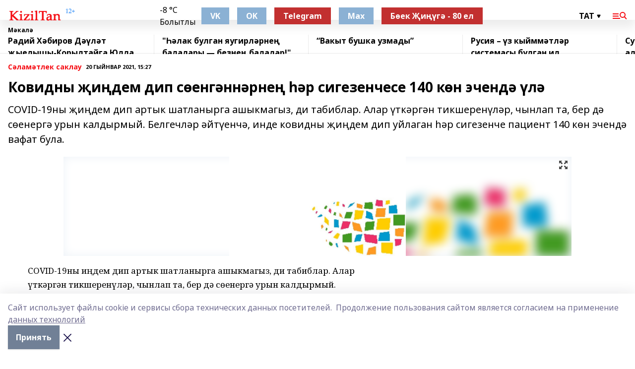

--- FILE ---
content_type: text/html; charset=utf-8
request_url: https://kiziltan.ru/articles/zdorovie/2021-01-20/kovidny-i-dem-dip-s-eng-nn-rne-r-sigezenchese-140-k-n-echend-l-1220760
body_size: 32677
content:
<!doctype html>
<html data-n-head-ssr lang="ru" data-n-head="%7B%22lang%22:%7B%22ssr%22:%22ru%22%7D%7D">
  <head >
    <title>Ковидны җиңдем дип сөенгәннәрнең һәр сигезенчесе 140 көн эчендә үлә</title><meta data-n-head="ssr" data-hid="google" name="google" content="notranslate"><meta data-n-head="ssr" data-hid="charset" charset="utf-8"><meta data-n-head="ssr" name="viewport" content="width=1300"><meta data-n-head="ssr" data-hid="og:url" property="og:url" content="https://kiziltan.ru/articles/zdorovie/2021-01-20/kovidny-i-dem-dip-s-eng-nn-rne-r-sigezenchese-140-k-n-echend-l-1220760"><meta data-n-head="ssr" data-hid="og:type" property="og:type" content="article"><meta data-n-head="ssr" name="yandex-verification" content="758714426fe4067a"><meta data-n-head="ssr" name="zen-verification" content="AIKshZAeyd5sm9XZzFlmJAyAQqYkmHSP0TzGEa1wEOcwIVBzd6W7mgsFmcx9US7b"><meta data-n-head="ssr" name="google-site-verification" content="NwlRJZCnALouSqs5gW9BoFxLUL53QwHGbkx_bGW2pH8"><meta data-n-head="ssr" data-hid="og:title" property="og:title" content="Ковидны җиңдем дип сөенгәннәрнең һәр сигезенчесе 140 көн эчендә үлә"><meta data-n-head="ssr" data-hid="og:description" property="og:description" content="COVID-19ны җиңдем дип артык шатланырга ашыкмагыз, ди табиблар. Алар үткәргән тикшеренүләр, чынлап та, бер дә сөенергә урын калдырмый. Белгечләр әйтүенчә, инде ковидны җиңдем дип уйлаган һәр сигезенче пациент 140 көн эчендә вафат була."><meta data-n-head="ssr" data-hid="description" name="description" content="COVID-19ны җиңдем дип артык шатланырга ашыкмагыз, ди табиблар. Алар үткәргән тикшеренүләр, чынлап та, бер дә сөенергә урын калдырмый. Белгечләр әйтүенчә, инде ковидны җиңдем дип уйлаган һәр сигезенче пациент 140 көн эчендә вафат була."><meta data-n-head="ssr" data-hid="og:image" property="og:image" content="https://kiziltan.ru/attachments/60b1d39abcd77af07f998a646eb975edbfb7728f/store/crop/0/0/1024/576/1024/576/0/efe9643683905cea5ea69f2a4220a2afd670157db2d0913ea25ed8f40825/placeholder.png"><link data-n-head="ssr" rel="icon" href="https://api.bashinform.ru/attachments/d5d0ae048067c140b2186b117adafe5eb9487183/store/66e2ba08ff6e032459288d84b86b588a23a2d8d8525917164a9cb326830f/kiziltan.ru.ico"><link data-n-head="ssr" rel="canonical" href="https://kiziltan.ru/articles/zdorovie/2021-01-20/kovidny-i-dem-dip-s-eng-nn-rne-r-sigezenchese-140-k-n-echend-l-1220760"><link data-n-head="ssr" rel="preconnect" href="https://fonts.googleapis.com"><link data-n-head="ssr" rel="stylesheet" href="/fonts/noto-sans/index.css"><link data-n-head="ssr" rel="stylesheet" href="https://fonts.googleapis.com/css2?family=Noto+Serif:wght@400;700&amp;display=swap"><link data-n-head="ssr" rel="stylesheet" href="https://fonts.googleapis.com/css2?family=Inter:wght@400;600;700;900&amp;display=swap"><link data-n-head="ssr" rel="stylesheet" href="https://fonts.googleapis.com/css2?family=Montserrat:wght@400;700&amp;display=swap"><link data-n-head="ssr" rel="stylesheet" href="https://fonts.googleapis.com/css2?family=Pacifico&amp;display=swap"><style data-n-head="ssr">:root { --active-color: #F50B12; }</style><script data-n-head="ssr" src="https://yastatic.net/pcode/adfox/loader.js" crossorigin="anonymous"></script><script data-n-head="ssr" src="https://vk.com/js/api/openapi.js" async></script><script data-n-head="ssr" src="https://widget.sparrow.ru/js/embed.js" async></script><script data-n-head="ssr" src="//web.webpushs.com/js/push/23f8cc6c0bfc6168342a03562c93c50d_1.js" async></script><script data-n-head="ssr" src="https://yandex.ru/ads/system/header-bidding.js" async></script><script data-n-head="ssr" src="https://ads.digitalcaramel.com/js/bashinform.ru.js" type="text/javascript"></script><script data-n-head="ssr">window.yaContextCb = window.yaContextCb || []</script><script data-n-head="ssr" src="https://yandex.ru/ads/system/context.js" async></script><script data-n-head="ssr" type="application/ld+json">{
            "@context": "https://schema.org",
            "@type": "NewsArticle",
            "mainEntityOfPage": {
              "@type": "WebPage",
              "@id": "https://kiziltan.ru/articles/zdorovie/2021-01-20/kovidny-i-dem-dip-s-eng-nn-rne-r-sigezenchese-140-k-n-echend-l-1220760"
            },
            "headline" : "Ковидны җиңдем дип сөенгәннәрнең һәр сигезенчесе 140 көн эчендә үлә",
            "image": [
              "https://kiziltan.ru/attachments/60b1d39abcd77af07f998a646eb975edbfb7728f/store/crop/0/0/1024/576/1024/576/0/efe9643683905cea5ea69f2a4220a2afd670157db2d0913ea25ed8f40825/placeholder.png"
            ],
            "datePublished": "2021-01-20T15:27:52.000+05:00",
            "author": [{"@type":"Person","name":"Миләүшә Латыйпова"}],
            "publisher": {
              "@type": "Organization",
              "name": "Кызыл таң",
              "logo": {
                "@type": "ImageObject",
                "url": "https://api.bashinform.ru/attachments/eaa4900392e215ce89e316ebe233e408f236a0af/store/07820932ba0e967887aedb0e3b297c27277d34b952245aac5c939f7ab2f8/logo.png"
              }
            },
            "description": "COVID-19ны җиңдем дип артык шатланырга ашыкмагыз, ди табиблар. Алар үткәргән тикшеренүләр, чынлап та, бер дә сөенергә урын калдырмый. Белгечләр әйтүенчә, инде ковидны җиңдем дип уйлаган һәр сигезенче пациент 140 көн эчендә вафат була."
          }</script><link rel="preload" href="/_nuxt/2b8329c.js" as="script"><link rel="preload" href="/_nuxt/622ad3e.js" as="script"><link rel="preload" href="/_nuxt/8d87fb7.js" as="script"><link rel="preload" href="/_nuxt/26889cd.js" as="script"><link rel="preload" href="/_nuxt/11747bc.js" as="script"><link rel="preload" href="/_nuxt/f8c19a1.js" as="script"><link rel="preload" href="/_nuxt/d6d0d28.js" as="script"><link rel="preload" href="/_nuxt/d945a1d.js" as="script"><link rel="preload" href="/_nuxt/d0a6ea4.js" as="script"><link rel="preload" href="/_nuxt/f8a5f10.js" as="script"><style data-vue-ssr-id="02097838:0 0211d3d2:0 7e56e4e3:0 78c231fa:0 2b202313:0 3ba5510c:0 7deb7420:0 7501b878:0 67a80222:0 01f9c408:0 f11faff8:0 01b9542b:0 74a8f3db:0 fd82e6f0:0 69552a97:0 2bc4b7f8:0 77d4baa4:0 6f94af7f:0 0a7c8cf7:0 67baf181:0 a473ccf0:0 3eb3f9ae:0 0684d134:0 7eba589d:0 44e53ad8:0 d15e8f64:0">.fade-enter,.fade-leave-to{opacity:0}.fade-enter-active,.fade-leave-active{transition:opacity .2s ease}.fade-up-enter-active,.fade-up-leave-active{transition:all .35s}.fade-up-enter,.fade-up-leave-to{opacity:0;transform:translateY(-20px)}.rubric-date{display:flex;align-items:flex-end;margin-bottom:1rem}.cm-rubric{font-weight:700;font-size:14px;margin-right:.5rem;color:var(--active-color)}.cm-date{font-size:11px;text-transform:uppercase;font-weight:700}.cm-story{font-weight:700;font-size:14px;margin-left:.5rem;margin-right:.5rem;color:var(--active-color)}.serif-text{font-family:Noto Serif,serif;line-height:1.65;font-size:17px}.bg-img{background-size:cover;background-position:50%;height:0;position:relative;background-color:#e2e2e2;padding-bottom:56%;>img{position:absolute;left:0;top:0;width:100%;height:100%;-o-object-fit:cover;object-fit:cover;-o-object-position:center;object-position:center}}.btn{--text-opacity:1;color:#fff;color:rgba(255,255,255,var(--text-opacity));text-align:center;padding-top:1.5rem;padding-bottom:1.5rem;font-weight:700;cursor:pointer;margin-top:2rem;border-radius:8px;font-size:20px;background:var(--active-color)}.checkbox{border-radius:.5rem;border-width:1px;margin-right:1.25rem;cursor:pointer;border-color:#e9e9eb;width:32px;height:32px}.checkbox.__active{background:var(--active-color) 50% no-repeat url([data-uri]);border-color:var(--active-color)}.h1{margin-top:1rem;margin-bottom:1.5rem;font-weight:700;line-height:1.07;font-size:32px}.all-matters{text-align:center;cursor:pointer;padding-top:1.5rem;padding-bottom:1.5rem;font-weight:700;margin-bottom:2rem;border-radius:8px;background:#f5f5f5;font-size:20px}.all-matters.__small{padding-top:.75rem;padding-bottom:.75rem;margin-top:1.5rem;font-size:14px;border-radius:4px}[data-desktop]{.rubric-date{margin-bottom:1.25rem}.h1{font-size:46px;margin-top:1.5rem;margin-bottom:1.5rem}section.cols{display:grid;margin-left:58px;grid-gap:16px;grid-template-columns:816px 42px 300px}section.list-cols{display:grid;grid-gap:40px;grid-template-columns:1fr 300px}.matter-grid{display:flex;flex-wrap:wrap;margin-right:-16px}.top-sticky{position:-webkit-sticky;position:sticky;top:48px}.top-sticky.local{top:56px}.top-sticky.ig{top:86px}.top-sticky-matter{position:-webkit-sticky;position:sticky;z-index:1;top:102px}.top-sticky-matter.local{top:110px}.top-sticky-matter.ig{top:140px}}.search-form{display:flex;border-bottom-width:1px;--border-opacity:1;border-color:#fff;border-color:rgba(255,255,255,var(--border-opacity));padding-bottom:.75rem;justify-content:space-between;align-items:center;--text-opacity:1;color:#fff;color:rgba(255,255,255,var(--text-opacity));.reset{cursor:pointer;opacity:.5;display:block}input{background-color:transparent;border-style:none;--text-opacity:1;color:#fff;color:rgba(255,255,255,var(--text-opacity));outline:2px solid transparent;outline-offset:2px;width:66.666667%;font-size:20px}input::-moz-placeholder{color:hsla(0,0%,100%,.18824)}input:-ms-input-placeholder{color:hsla(0,0%,100%,.18824)}input::placeholder{color:hsla(0,0%,100%,.18824)}}[data-desktop] .search-form{width:820px;button{border-radius:.25rem;font-weight:700;padding:.5rem 1.5rem;cursor:pointer;--text-opacity:1;color:#fff;color:rgba(255,255,255,var(--text-opacity));font-size:22px;background:var(--active-color)}input{font-size:28px}.reset{margin-right:2rem;margin-left:auto}}html.locked{overflow:hidden}html{body{letter-spacing:-.03em;font-family:Noto Sans,sans-serif;line-height:1.19;font-size:14px}ol,ul{margin-left:2rem;margin-bottom:1rem;li{margin-bottom:.5rem}}ol{list-style-type:decimal}ul{list-style-type:disc}a{cursor:pointer;color:inherit}iframe,img,object,video{max-width:100%}}.container{padding-left:16px;padding-right:16px}[data-desktop]{min-width:1250px;.container{margin-left:auto;margin-right:auto;padding-left:0;padding-right:0;width:1250px}}
/*! normalize.css v8.0.1 | MIT License | github.com/necolas/normalize.css */html{line-height:1.15;-webkit-text-size-adjust:100%}body{margin:0}main{display:block}h1{font-size:2em;margin:.67em 0}hr{box-sizing:content-box;height:0;overflow:visible}pre{font-family:monospace,monospace;font-size:1em}a{background-color:transparent}abbr[title]{border-bottom:none;text-decoration:underline;-webkit-text-decoration:underline dotted;text-decoration:underline dotted}b,strong{font-weight:bolder}code,kbd,samp{font-family:monospace,monospace;font-size:1em}small{font-size:80%}sub,sup{font-size:75%;line-height:0;position:relative;vertical-align:baseline}sub{bottom:-.25em}sup{top:-.5em}img{border-style:none}button,input,optgroup,select,textarea{font-family:inherit;font-size:100%;line-height:1.15;margin:0}button,input{overflow:visible}button,select{text-transform:none}[type=button],[type=reset],[type=submit],button{-webkit-appearance:button}[type=button]::-moz-focus-inner,[type=reset]::-moz-focus-inner,[type=submit]::-moz-focus-inner,button::-moz-focus-inner{border-style:none;padding:0}[type=button]:-moz-focusring,[type=reset]:-moz-focusring,[type=submit]:-moz-focusring,button:-moz-focusring{outline:1px dotted ButtonText}fieldset{padding:.35em .75em .625em}legend{box-sizing:border-box;color:inherit;display:table;max-width:100%;padding:0;white-space:normal}progress{vertical-align:baseline}textarea{overflow:auto}[type=checkbox],[type=radio]{box-sizing:border-box;padding:0}[type=number]::-webkit-inner-spin-button,[type=number]::-webkit-outer-spin-button{height:auto}[type=search]{-webkit-appearance:textfield;outline-offset:-2px}[type=search]::-webkit-search-decoration{-webkit-appearance:none}::-webkit-file-upload-button{-webkit-appearance:button;font:inherit}details{display:block}summary{display:list-item}[hidden],template{display:none}blockquote,dd,dl,figure,h1,h2,h3,h4,h5,h6,hr,p,pre{margin:0}button{background-color:transparent;background-image:none}button:focus{outline:1px dotted;outline:5px auto -webkit-focus-ring-color}fieldset,ol,ul{margin:0;padding:0}ol,ul{list-style:none}html{font-family:Noto Sans,sans-serif;line-height:1.5}*,:after,:before{box-sizing:border-box;border:0 solid #e2e8f0}hr{border-top-width:1px}img{border-style:solid}textarea{resize:vertical}input::-moz-placeholder,textarea::-moz-placeholder{color:#a0aec0}input:-ms-input-placeholder,textarea:-ms-input-placeholder{color:#a0aec0}input::placeholder,textarea::placeholder{color:#a0aec0}[role=button],button{cursor:pointer}table{border-collapse:collapse}h1,h2,h3,h4,h5,h6{font-size:inherit;font-weight:inherit}a{color:inherit;text-decoration:inherit}button,input,optgroup,select,textarea{padding:0;line-height:inherit;color:inherit}code,kbd,pre,samp{font-family:Menlo,Monaco,Consolas,"Liberation Mono","Courier New",monospace}audio,canvas,embed,iframe,img,object,svg,video{display:block;vertical-align:middle}img,video{max-width:100%;height:auto}.appearance-none{-webkit-appearance:none;-moz-appearance:none;appearance:none}.bg-transparent{background-color:transparent}.bg-black{--bg-opacity:1;background-color:#000;background-color:rgba(0,0,0,var(--bg-opacity))}.bg-white{--bg-opacity:1;background-color:#fff;background-color:rgba(255,255,255,var(--bg-opacity))}.bg-gray-200{--bg-opacity:1;background-color:#edf2f7;background-color:rgba(237,242,247,var(--bg-opacity))}.bg-center{background-position:50%}.bg-top{background-position:top}.bg-no-repeat{background-repeat:no-repeat}.bg-cover{background-size:cover}.bg-contain{background-size:contain}.border-collapse{border-collapse:collapse}.border-black{--border-opacity:1;border-color:#000;border-color:rgba(0,0,0,var(--border-opacity))}.border-blue-400{--border-opacity:1;border-color:#63b3ed;border-color:rgba(99,179,237,var(--border-opacity))}.rounded{border-radius:.25rem}.rounded-lg{border-radius:.5rem}.rounded-full{border-radius:9999px}.border-none{border-style:none}.border-2{border-width:2px}.border-4{border-width:4px}.border{border-width:1px}.border-t-0{border-top-width:0}.border-t{border-top-width:1px}.border-b{border-bottom-width:1px}.cursor-pointer{cursor:pointer}.block{display:block}.inline-block{display:inline-block}.flex{display:flex}.table{display:table}.grid{display:grid}.hidden{display:none}.flex-col{flex-direction:column}.flex-wrap{flex-wrap:wrap}.flex-no-wrap{flex-wrap:nowrap}.items-center{align-items:center}.justify-center{justify-content:center}.justify-between{justify-content:space-between}.flex-grow-0{flex-grow:0}.flex-shrink-0{flex-shrink:0}.order-first{order:-9999}.order-last{order:9999}.font-sans{font-family:Noto Sans,sans-serif}.font-serif{font-family:Noto Serif,serif}.font-medium{font-weight:500}.font-semibold{font-weight:600}.font-bold{font-weight:700}.h-3{height:.75rem}.h-6{height:1.5rem}.h-12{height:3rem}.h-auto{height:auto}.h-full{height:100%}.text-xs{font-size:11px}.text-sm{font-size:12px}.text-base{font-size:14px}.text-lg{font-size:16px}.text-xl{font-size:18px}.text-2xl{font-size:21px}.text-3xl{font-size:30px}.text-4xl{font-size:46px}.leading-6{line-height:1.5rem}.leading-none{line-height:1}.leading-tight{line-height:1.07}.leading-snug{line-height:1.125}.m-0{margin:0}.my-0{margin-top:0;margin-bottom:0}.mx-0{margin-left:0;margin-right:0}.mx-1{margin-left:.25rem;margin-right:.25rem}.mx-2{margin-left:.5rem;margin-right:.5rem}.my-4{margin-top:1rem;margin-bottom:1rem}.mx-4{margin-left:1rem;margin-right:1rem}.my-5{margin-top:1.25rem;margin-bottom:1.25rem}.mx-5{margin-left:1.25rem;margin-right:1.25rem}.my-6{margin-top:1.5rem;margin-bottom:1.5rem}.my-8{margin-top:2rem;margin-bottom:2rem}.mx-auto{margin-left:auto;margin-right:auto}.-mx-3{margin-left:-.75rem;margin-right:-.75rem}.-my-4{margin-top:-1rem;margin-bottom:-1rem}.mt-0{margin-top:0}.mr-0{margin-right:0}.mb-0{margin-bottom:0}.ml-0{margin-left:0}.mt-1{margin-top:.25rem}.mr-1{margin-right:.25rem}.mb-1{margin-bottom:.25rem}.ml-1{margin-left:.25rem}.mt-2{margin-top:.5rem}.mr-2{margin-right:.5rem}.mb-2{margin-bottom:.5rem}.ml-2{margin-left:.5rem}.mt-3{margin-top:.75rem}.mr-3{margin-right:.75rem}.mb-3{margin-bottom:.75rem}.mt-4{margin-top:1rem}.mr-4{margin-right:1rem}.mb-4{margin-bottom:1rem}.ml-4{margin-left:1rem}.mt-5{margin-top:1.25rem}.mr-5{margin-right:1.25rem}.mb-5{margin-bottom:1.25rem}.mt-6{margin-top:1.5rem}.mr-6{margin-right:1.5rem}.mb-6{margin-bottom:1.5rem}.mt-8{margin-top:2rem}.mr-8{margin-right:2rem}.mb-8{margin-bottom:2rem}.ml-8{margin-left:2rem}.mt-10{margin-top:2.5rem}.ml-10{margin-left:2.5rem}.mt-12{margin-top:3rem}.mb-12{margin-bottom:3rem}.mt-16{margin-top:4rem}.mb-16{margin-bottom:4rem}.mr-20{margin-right:5rem}.mr-auto{margin-right:auto}.ml-auto{margin-left:auto}.mt-px{margin-top:1px}.-mt-2{margin-top:-.5rem}.max-w-none{max-width:none}.max-w-full{max-width:100%}.object-contain{-o-object-fit:contain;object-fit:contain}.object-cover{-o-object-fit:cover;object-fit:cover}.object-center{-o-object-position:center;object-position:center}.opacity-0{opacity:0}.opacity-50{opacity:.5}.outline-none{outline:2px solid transparent;outline-offset:2px}.overflow-auto{overflow:auto}.overflow-hidden{overflow:hidden}.overflow-visible{overflow:visible}.p-0{padding:0}.p-2{padding:.5rem}.p-3{padding:.75rem}.p-4{padding:1rem}.p-8{padding:2rem}.px-0{padding-left:0;padding-right:0}.py-1{padding-top:.25rem;padding-bottom:.25rem}.px-1{padding-left:.25rem;padding-right:.25rem}.py-2{padding-top:.5rem;padding-bottom:.5rem}.px-2{padding-left:.5rem;padding-right:.5rem}.py-3{padding-top:.75rem;padding-bottom:.75rem}.px-3{padding-left:.75rem;padding-right:.75rem}.py-4{padding-top:1rem;padding-bottom:1rem}.px-4{padding-left:1rem;padding-right:1rem}.px-5{padding-left:1.25rem;padding-right:1.25rem}.px-6{padding-left:1.5rem;padding-right:1.5rem}.py-8{padding-top:2rem;padding-bottom:2rem}.py-10{padding-top:2.5rem;padding-bottom:2.5rem}.pt-0{padding-top:0}.pr-0{padding-right:0}.pb-0{padding-bottom:0}.pt-1{padding-top:.25rem}.pt-2{padding-top:.5rem}.pb-2{padding-bottom:.5rem}.pl-2{padding-left:.5rem}.pt-3{padding-top:.75rem}.pb-3{padding-bottom:.75rem}.pt-4{padding-top:1rem}.pr-4{padding-right:1rem}.pb-4{padding-bottom:1rem}.pl-4{padding-left:1rem}.pt-5{padding-top:1.25rem}.pr-5{padding-right:1.25rem}.pb-5{padding-bottom:1.25rem}.pl-5{padding-left:1.25rem}.pt-6{padding-top:1.5rem}.pb-6{padding-bottom:1.5rem}.pl-6{padding-left:1.5rem}.pt-8{padding-top:2rem}.pb-8{padding-bottom:2rem}.pr-10{padding-right:2.5rem}.pb-12{padding-bottom:3rem}.pl-12{padding-left:3rem}.pb-16{padding-bottom:4rem}.pointer-events-none{pointer-events:none}.fixed{position:fixed}.absolute{position:absolute}.relative{position:relative}.sticky{position:-webkit-sticky;position:sticky}.top-0{top:0}.right-0{right:0}.bottom-0{bottom:0}.left-0{left:0}.left-auto{left:auto}.shadow{box-shadow:0 1px 3px 0 rgba(0,0,0,.1),0 1px 2px 0 rgba(0,0,0,.06)}.shadow-none{box-shadow:none}.text-center{text-align:center}.text-right{text-align:right}.text-transparent{color:transparent}.text-black{--text-opacity:1;color:#000;color:rgba(0,0,0,var(--text-opacity))}.text-white{--text-opacity:1;color:#fff;color:rgba(255,255,255,var(--text-opacity))}.text-gray-600{--text-opacity:1;color:#718096;color:rgba(113,128,150,var(--text-opacity))}.text-gray-700{--text-opacity:1;color:#4a5568;color:rgba(74,85,104,var(--text-opacity))}.uppercase{text-transform:uppercase}.underline{text-decoration:underline}.tracking-tight{letter-spacing:-.05em}.select-none{-webkit-user-select:none;-moz-user-select:none;-ms-user-select:none;user-select:none}.select-all{-webkit-user-select:all;-moz-user-select:all;-ms-user-select:all;user-select:all}.visible{visibility:visible}.invisible{visibility:hidden}.whitespace-no-wrap{white-space:nowrap}.w-3{width:.75rem}.w-auto{width:auto}.w-1\/3{width:33.333333%}.w-full{width:100%}.z-20{z-index:20}.z-50{z-index:50}.gap-1{grid-gap:.25rem;gap:.25rem}.gap-2{grid-gap:.5rem;gap:.5rem}.gap-3{grid-gap:.75rem;gap:.75rem}.gap-4{grid-gap:1rem;gap:1rem}.gap-5{grid-gap:1.25rem;gap:1.25rem}.gap-6{grid-gap:1.5rem;gap:1.5rem}.gap-8{grid-gap:2rem;gap:2rem}.gap-10{grid-gap:2.5rem;gap:2.5rem}.grid-cols-1{grid-template-columns:repeat(1,minmax(0,1fr))}.grid-cols-2{grid-template-columns:repeat(2,minmax(0,1fr))}.grid-cols-3{grid-template-columns:repeat(3,minmax(0,1fr))}.grid-cols-4{grid-template-columns:repeat(4,minmax(0,1fr))}.grid-cols-5{grid-template-columns:repeat(5,minmax(0,1fr))}.transform{--transform-translate-x:0;--transform-translate-y:0;--transform-rotate:0;--transform-skew-x:0;--transform-skew-y:0;--transform-scale-x:1;--transform-scale-y:1;transform:translateX(var(--transform-translate-x)) translateY(var(--transform-translate-y)) rotate(var(--transform-rotate)) skewX(var(--transform-skew-x)) skewY(var(--transform-skew-y)) scaleX(var(--transform-scale-x)) scaleY(var(--transform-scale-y))}.transition-all{transition-property:all}.transition{transition-property:background-color,border-color,color,fill,stroke,opacity,box-shadow,transform}@-webkit-keyframes spin{to{transform:rotate(1turn)}}@keyframes spin{to{transform:rotate(1turn)}}@-webkit-keyframes ping{75%,to{transform:scale(2);opacity:0}}@keyframes ping{75%,to{transform:scale(2);opacity:0}}@-webkit-keyframes pulse{50%{opacity:.5}}@keyframes pulse{50%{opacity:.5}}@-webkit-keyframes bounce{0%,to{transform:translateY(-25%);-webkit-animation-timing-function:cubic-bezier(.8,0,1,1);animation-timing-function:cubic-bezier(.8,0,1,1)}50%{transform:none;-webkit-animation-timing-function:cubic-bezier(0,0,.2,1);animation-timing-function:cubic-bezier(0,0,.2,1)}}@keyframes bounce{0%,to{transform:translateY(-25%);-webkit-animation-timing-function:cubic-bezier(.8,0,1,1);animation-timing-function:cubic-bezier(.8,0,1,1)}50%{transform:none;-webkit-animation-timing-function:cubic-bezier(0,0,.2,1);animation-timing-function:cubic-bezier(0,0,.2,1)}}
.nuxt-progress{position:fixed;top:0;left:0;right:0;height:2px;width:0;opacity:1;transition:width .1s,opacity .4s;background-color:var(--active-color);z-index:999999}.nuxt-progress.nuxt-progress-notransition{transition:none}.nuxt-progress-failed{background-color:red}
.page_1iNBq{position:relative;min-height:65vh}[data-desktop]{.topBanner_Im5IM{margin-left:auto;margin-right:auto;width:1256px}}
.bnr_2VvRX{margin-left:auto;margin-right:auto;width:300px}.bnr_2VvRX:not(:empty){margin-bottom:1rem}.bnrContainer_1ho9N.mb-0 .bnr_2VvRX{margin-bottom:0}[data-desktop]{.bnr_2VvRX{width:auto;margin-left:0;margin-right:0}}
.topline-container[data-v-7682f57c]{position:-webkit-sticky;position:sticky;top:0;z-index:10}.bottom-menu[data-v-7682f57c]{--bg-opacity:1;background-color:#fff;background-color:rgba(255,255,255,var(--bg-opacity));height:45px;box-shadow:0 15px 20px rgba(0,0,0,.08)}.bottom-menu.__dark[data-v-7682f57c]{--bg-opacity:1;background-color:#000;background-color:rgba(0,0,0,var(--bg-opacity));.bottom-menu-link{--text-opacity:1;color:#fff;color:rgba(255,255,255,var(--text-opacity))}.bottom-menu-link:hover{color:var(--active-color)}}.bottom-menu-links[data-v-7682f57c]{display:flex;overflow:auto;grid-gap:1rem;gap:1rem;padding-top:1rem;padding-bottom:1rem;scrollbar-width:none}.bottom-menu-links[data-v-7682f57c]::-webkit-scrollbar{display:none}.bottom-menu-link[data-v-7682f57c]{white-space:nowrap;font-weight:700}.bottom-menu-link[data-v-7682f57c]:hover{color:var(--active-color)}
.topline_KUXuM{--bg-opacity:1;background-color:#fff;background-color:rgba(255,255,255,var(--bg-opacity));padding-top:.5rem;padding-bottom:.5rem;position:relative;box-shadow:0 15px 20px rgba(0,0,0,.08);height:40px;z-index:1}.topline_KUXuM.__dark_3HDH5{--bg-opacity:1;background-color:#000;background-color:rgba(0,0,0,var(--bg-opacity))}[data-desktop]{.topline_KUXuM{height:50px}}
.container_3LUUG{display:flex;align-items:center;justify-content:space-between}.container_3LUUG.__dark_AMgBk{.logo_1geVj{--text-opacity:1;color:#fff;color:rgba(255,255,255,var(--text-opacity))}.menu-trigger_2_P72{--bg-opacity:1;background-color:#fff;background-color:rgba(255,255,255,var(--bg-opacity))}.lang_107ai,.topline-item_1BCyx{--text-opacity:1;color:#fff;color:rgba(255,255,255,var(--text-opacity))}.lang_107ai{background-image:url([data-uri])}}.lang_107ai{margin-left:auto;margin-right:1.25rem;padding-right:1rem;padding-left:.5rem;cursor:pointer;display:flex;align-items:center;font-weight:700;-webkit-appearance:none;-moz-appearance:none;appearance:none;outline:2px solid transparent;outline-offset:2px;text-transform:uppercase;background:no-repeat url([data-uri]) calc(100% - 3px) 50%}.logo-img_9ttWw{max-height:30px}.logo-text_Gwlnp{white-space:nowrap;font-family:Pacifico,serif;font-size:24px;line-height:.9;color:var(--active-color)}.menu-trigger_2_P72{cursor:pointer;width:30px;height:24px;background:var(--active-color);-webkit-mask:no-repeat url(/_nuxt/img/menu.cffb7c4.svg) center;mask:no-repeat url(/_nuxt/img/menu.cffb7c4.svg) center}.menu-trigger_2_P72.__cross_3NUSb{-webkit-mask-image:url([data-uri]);mask-image:url([data-uri])}.topline-item_1BCyx{font-weight:700;line-height:1;margin-right:16px}.topline-item_1BCyx,.topline-item_1BCyx.blue_1SDgs,.topline-item_1BCyx.red_1EmKm{--text-opacity:1;color:#fff;color:rgba(255,255,255,var(--text-opacity))}.topline-item_1BCyx.blue_1SDgs,.topline-item_1BCyx.red_1EmKm{padding:9px 18px;background:#8bb1d4}.topline-item_1BCyx.red_1EmKm{background:#c23030}.topline-item_1BCyx.default_3xuLv{font-size:12px;color:var(--active-color);max-width:100px}[data-desktop]{.logo-img_9ttWw{max-height:40px}.logo-text_Gwlnp{position:relative;top:-3px;font-size:36px}.slogan-desktop_2LraR{font-size:11px;margin-left:2.5rem;font-weight:700;text-transform:uppercase;color:#5e6a70}.lang_107ai{margin-left:0}}
.weather[data-v-f75b9a02]{display:flex;align-items:center;.icon{border-radius:9999px;margin-right:.5rem;background:var(--active-color) no-repeat 50%/11px;width:18px;height:18px}.clear{background-image:url(/_nuxt/img/clear.504a39c.svg)}.clouds{background-image:url(/_nuxt/img/clouds.35bb1b1.svg)}.few_clouds{background-image:url(/_nuxt/img/few_clouds.849e8ce.svg)}.rain{background-image:url(/_nuxt/img/rain.fa221cc.svg)}.snow{background-image:url(/_nuxt/img/snow.3971728.svg)}.thunderstorm_w_rain{background-image:url(/_nuxt/img/thunderstorm_w_rain.f4f5bf2.svg)}.thunderstorm{background-image:url(/_nuxt/img/thunderstorm.bbf00c1.svg)}.text{font-size:12px;font-weight:700;line-height:1;color:rgba(0,0,0,.9)}}.__dark.weather .text[data-v-f75b9a02]{--text-opacity:1;color:#fff;color:rgba(255,255,255,var(--text-opacity))}
.block_35WEi{position:-webkit-sticky;position:sticky;left:0;width:100%;padding-top:.75rem;padding-bottom:.75rem;--bg-opacity:1;background-color:#fff;background-color:rgba(255,255,255,var(--bg-opacity));--text-opacity:1;color:#000;color:rgba(0,0,0,var(--text-opacity));height:68px;z-index:8;border-bottom:1px solid rgba(0,0,0,.08235)}.block_35WEi.invisible_3bwn4{visibility:hidden}.block_35WEi.local_2u9p8,.block_35WEi.local_ext_2mSQw{top:40px}.block_35WEi.local_2u9p8.has_bottom_items_u0rcZ,.block_35WEi.local_ext_2mSQw.has_bottom_items_u0rcZ{top:85px}.block_35WEi.ig_3ld7e{top:50px}.block_35WEi.ig_3ld7e.has_bottom_items_u0rcZ{top:95px}.block_35WEi.bi_3BhQ1,.block_35WEi.bi_ext_1Yp6j{top:49px}.block_35WEi.bi_3BhQ1.has_bottom_items_u0rcZ,.block_35WEi.bi_ext_1Yp6j.has_bottom_items_u0rcZ{top:94px}.block_35WEi.red_wPGsU{background:#fdf3f3;.blockTitle_1BF2P{color:#d65a47}}.block_35WEi.blue_2AJX7{background:#e6ecf2;.blockTitle_1BF2P{color:#8bb1d4}}.block_35WEi{.loading_1RKbb{height:1.5rem;margin:0 auto}}.blockTitle_1BF2P{font-weight:700;font-size:12px;margin-bottom:.25rem;display:inline-block;overflow:hidden;max-height:1.2em;display:-webkit-box;-webkit-line-clamp:1;-webkit-box-orient:vertical;text-overflow:ellipsis}.items_2XU71{display:flex;overflow:auto;margin-left:-16px;margin-right:-16px;padding-left:16px;padding-right:16px}.items_2XU71::-webkit-scrollbar{display:none}.item_KFfAv{flex-shrink:0;flex-grow:0;padding-right:1rem;margin-right:1rem;font-weight:700;overflow:hidden;width:295px;max-height:2.4em;border-right:1px solid rgba(0,0,0,.08235);display:-webkit-box;-webkit-line-clamp:2;-webkit-box-orient:vertical;text-overflow:ellipsis}.item_KFfAv:hover{opacity:.75}[data-desktop]{.block_35WEi{height:54px}.block_35WEi.local_2u9p8,.block_35WEi.local_ext_2mSQw{top:50px}.block_35WEi.local_2u9p8.has_bottom_items_u0rcZ,.block_35WEi.local_ext_2mSQw.has_bottom_items_u0rcZ{top:95px}.block_35WEi.ig_3ld7e{top:80px}.block_35WEi.ig_3ld7e.has_bottom_items_u0rcZ{top:125px}.block_35WEi.bi_3BhQ1,.block_35WEi.bi_ext_1Yp6j{top:42px}.block_35WEi.bi_3BhQ1.has_bottom_items_u0rcZ,.block_35WEi.bi_ext_1Yp6j.has_bottom_items_u0rcZ{top:87px}.block_35WEi.image_3yONs{.prev_1cQoq{background-image:url([data-uri])}.next_827zB{background-image:url([data-uri])}}.wrapper_TrcU4{display:grid;grid-template-columns:240px calc(100% - 320px)}.next_827zB,.prev_1cQoq{position:absolute;cursor:pointer;width:24px;height:24px;top:4px;left:210px;background:url([data-uri])}.next_827zB{left:auto;right:15px;background:url([data-uri])}.blockTitle_1BF2P{font-size:18px;padding-right:2.5rem;margin-right:0;max-height:2.4em;-webkit-line-clamp:2}.items_2XU71{margin-left:0;padding-left:0;-ms-scroll-snap-type:x mandatory;scroll-snap-type:x mandatory;scroll-behavior:smooth;scrollbar-width:none}.item_KFfAv,.items_2XU71{margin-right:0;padding-right:0}.item_KFfAv{padding-left:1.25rem;scroll-snap-align:start;width:310px;border-left:1px solid rgba(0,0,0,.08235);border-right:none}}
@-webkit-keyframes rotate-data-v-8cdd8c10{0%{transform:rotate(0)}to{transform:rotate(1turn)}}@keyframes rotate-data-v-8cdd8c10{0%{transform:rotate(0)}to{transform:rotate(1turn)}}.component[data-v-8cdd8c10]{height:3rem;margin-top:1.5rem;margin-bottom:1.5rem;display:flex;justify-content:center;align-items:center;span{height:100%;width:4rem;background:no-repeat url(/_nuxt/img/loading.dd38236.svg) 50%/contain;-webkit-animation:rotate-data-v-8cdd8c10 .8s infinite;animation:rotate-data-v-8cdd8c10 .8s infinite}}
.promo_ZrQsB{text-align:center;display:block;--text-opacity:1;color:#fff;color:rgba(255,255,255,var(--text-opacity));font-weight:500;font-size:16px;line-height:1;position:relative;z-index:1;background:#d65a47;padding:6px 20px}[data-desktop]{.promo_ZrQsB{margin-left:auto;margin-right:auto;font-size:18px;padding:12px 40px}}
.feedTriggerMobile_1uP3h{text-align:center;width:100%;left:0;bottom:0;padding:1rem;color:#000;color:rgba(0,0,0,var(--text-opacity));background:#e7e7e7;filter:drop-shadow(0 -10px 30px rgba(0,0,0,.4))}.feedTriggerMobile_1uP3h,[data-desktop] .feedTriggerDesktop_eR1zC{position:fixed;font-weight:700;--text-opacity:1;z-index:8}[data-desktop] .feedTriggerDesktop_eR1zC{color:#fff;color:rgba(255,255,255,var(--text-opacity));cursor:pointer;padding:1rem 1rem 1rem 1.5rem;display:flex;align-items:center;justify-content:space-between;width:auto;font-size:28px;right:20px;bottom:20px;line-height:.85;background:var(--active-color);.new_36fkO{--bg-opacity:1;background-color:#fff;background-color:rgba(255,255,255,var(--bg-opacity));font-size:18px;padding:.25rem .5rem;margin-left:1rem;color:var(--active-color)}}
.noindex_1PbKm{display:block}.rubricDate_XPC5P{display:flex;margin-bottom:1rem;align-items:center;flex-wrap:wrap;grid-row-gap:.5rem;row-gap:.5rem}[data-desktop]{.rubricDate_XPC5P{margin-left:58px}.noindex_1PbKm,.pollContainer_25rgc{margin-left:40px}.noindex_1PbKm{width:700px}}
.h1_fQcc_{margin-top:0;margin-bottom:1rem;font-size:28px}.bigLead_37UJd{margin-bottom:1.25rem;font-size:20px}[data-desktop]{.h1_fQcc_{margin-bottom:1.25rem;margin-top:0;font-size:40px}.bigLead_37UJd{font-size:21px;margin-bottom:2rem}.smallLead_3mYo6{font-size:21px;font-weight:500}.leadImg_n0Xok{display:grid;grid-gap:2rem;gap:2rem;margin-bottom:2rem;grid-template-columns:repeat(2,minmax(0,1fr));margin-left:40px;width:700px}}
.partner[data-v-73e20f19]{margin-top:1rem;margin-bottom:1rem;color:rgba(0,0,0,.31373)}
.blurImgContainer_3_532{position:relative;overflow:hidden;--bg-opacity:1;background-color:#edf2f7;background-color:rgba(237,242,247,var(--bg-opacity));background-position:50%;background-repeat:no-repeat;display:flex;align-items:center;justify-content:center;aspect-ratio:16/9;background-image:url(/img/loading.svg)}.blurImgBlur_2fI8T{background-position:50%;background-size:cover;filter:blur(10px)}.blurImgBlur_2fI8T,.blurImgImg_ZaMSE{position:absolute;left:0;top:0;width:100%;height:100%}.blurImgImg_ZaMSE{-o-object-fit:contain;object-fit:contain;-o-object-position:center;object-position:center}.play_hPlPQ{background-size:contain;background-position:50%;background-repeat:no-repeat;position:relative;z-index:1;width:18%;min-width:30px;max-width:80px;aspect-ratio:1/1;background-image:url([data-uri])}[data-desktop]{.play_hPlPQ{min-width:35px}}
.fs-icon[data-v-2dcb0dcc]{position:absolute;cursor:pointer;right:0;top:0;transition-property:background-color,border-color,color,fill,stroke,opacity,box-shadow,transform;transition-duration:.3s;width:25px;height:25px;background:url(/_nuxt/img/fs.32f317e.svg) 0 100% no-repeat}
.photoText_slx0c{padding-top:.25rem;font-family:Noto Serif,serif;font-size:13px;a{color:var(--active-color)}}.author_1ZcJr{color:rgba(0,0,0,.50196);span{margin-right:.25rem}}[data-desktop]{.photoText_slx0c{padding-top:.75rem;font-size:12px;line-height:1}.author_1ZcJr{font-size:11px}}.photoText_slx0c.textWhite_m9vxt{--text-opacity:1;color:#fff;color:rgba(255,255,255,var(--text-opacity));.author_1ZcJr{--text-opacity:1;color:#fff;color:rgba(255,255,255,var(--text-opacity))}}
.block_1h4f8{margin-bottom:1.5rem}[data-desktop] .block_1h4f8{margin-bottom:2rem}
.paragraph[data-v-7a4bd814]{a{color:var(--active-color)}p{margin-bottom:1.5rem}ol,ul{margin-left:2rem;margin-bottom:1rem;li{margin-bottom:.5rem}}ol{list-style-type:decimal}ul{list-style-type:disc}.question{font-weight:700;font-size:21px;line-height:1.43}.answer:before,.question:before{content:"— "}h2,h3,h4{font-weight:700;margin-bottom:1.5rem;line-height:1.07;font-family:Noto Sans,sans-serif}h2{font-size:30px}h3{font-size:21px}h4{font-size:18px}blockquote{padding-top:1rem;padding-bottom:1rem;margin-bottom:1rem;font-weight:700;font-family:Noto Sans,sans-serif;border-top:6px solid var(--active-color);border-bottom:6px solid var(--active-color);font-size:19px;line-height:1.15}.table-wrapper{overflow:auto}table{border-collapse:collapse;margin-top:1rem;margin-bottom:1rem;min-width:100%;td{padding:.75rem .5rem;border-width:1px}p{margin:0}}}
.readus_3o8ag{margin-bottom:1.5rem;font-weight:700;font-size:16px}.subscribeButton_2yILe{font-weight:700;--text-opacity:1;color:#fff;color:rgba(255,255,255,var(--text-opacity));text-align:center;letter-spacing:-.05em;background:var(--active-color);padding:0 8px 3px;border-radius:11px;font-size:15px;width:140px}.rTitle_ae5sX{margin-bottom:1rem;font-family:Noto Sans,sans-serif;font-weight:700;color:#202022;font-size:20px;font-style:normal;line-height:normal}.items_1vOtx{display:flex;flex-wrap:wrap;grid-gap:.75rem;gap:.75rem;max-width:360px}.items_1vOtx.regional_OHiaP{.socialIcon_1xwkP{width:calc(33% - 10px)}.socialIcon_1xwkP:first-child,.socialIcon_1xwkP:nth-child(2){width:calc(50% - 10px)}}.socialIcon_1xwkP{margin-bottom:.5rem;background-size:contain;background-repeat:no-repeat;flex-shrink:0;width:calc(50% - 10px);background-position:0;height:30px}.vkIcon_1J2rG{background-image:url(/_nuxt/img/vk.07bf3d5.svg)}.vkShortIcon_1XRTC{background-image:url(/_nuxt/img/vk-short.1e19426.svg)}.tgIcon_3Y6iI{background-image:url(/_nuxt/img/tg.bfb93b5.svg)}.zenIcon_1Vpt0{background-image:url(/_nuxt/img/zen.1c41c49.svg)}.okIcon_3Q4dv{background-image:url(/_nuxt/img/ok.de8d66c.svg)}.okShortIcon_12fSg{background-image:url(/_nuxt/img/ok-short.e0e3723.svg)}.maxIcon_3MreL{background-image:url(/_nuxt/img/max.da7c1ef.png)}[data-desktop]{.readus_3o8ag{margin-left:2.5rem}.items_1vOtx{flex-wrap:nowrap;max-width:none;align-items:center}.subscribeButton_2yILe{text-align:center;font-weight:700;width:auto;padding:4px 7px 7px;font-size:25px}.socialIcon_1xwkP{height:45px}.vkIcon_1J2rG{width:197px!important}.vkShortIcon_1XRTC{width:90px!important}.tgIcon_3Y6iI{width:160px!important}.zenIcon_1Vpt0{width:110px!important}.okIcon_3Q4dv{width:256px!important}.okShortIcon_12fSg{width:90px!important}.maxIcon_3MreL{width:110px!important}}
.socials_3qx1G{margin-bottom:1.5rem}.socials_3qx1G.__black a{--border-opacity:1;border-color:#000;border-color:rgba(0,0,0,var(--border-opacity))}.socials_3qx1G.__border-white_1pZ66 .items_JTU4t a{--border-opacity:1;border-color:#fff;border-color:rgba(255,255,255,var(--border-opacity))}.socials_3qx1G{a{display:block;background-position:50%;background-repeat:no-repeat;cursor:pointer;width:20%;border:.5px solid #e2e2e2;border-right-width:0;height:42px}a:last-child{border-right-width:1px}}.items_JTU4t{display:flex}.vk_3jS8H{background-image:url(/_nuxt/img/vk.a3fc87d.svg)}.ok_3Znis{background-image:url(/_nuxt/img/ok.480e53f.svg)}.wa_32a2a{background-image:url(/_nuxt/img/wa.f2f254d.svg)}.tg_1vndD{background-image:url([data-uri])}.print_3gkIT{background-image:url(/_nuxt/img/print.f5ef7f3.svg)}.max_sqBYC{background-image:url([data-uri])}[data-desktop]{.socials_3qx1G{margin-bottom:0;width:42px}.socials_3qx1G.__sticky{position:-webkit-sticky;position:sticky;top:102px}.socials_3qx1G.__sticky.local_3XMUZ{top:110px}.socials_3qx1G.__sticky.ig_zkzMn{top:140px}.socials_3qx1G{a{width:auto;border-width:1px;border-bottom-width:0}a:last-child{border-bottom-width:1px}}.items_JTU4t{display:block}}.socials_3qx1G.__dark_1QzU6{a{border-color:#373737}.vk_3jS8H{background-image:url(/_nuxt/img/vk-white.dc41d20.svg)}.ok_3Znis{background-image:url(/_nuxt/img/ok-white.c2036d3.svg)}.wa_32a2a{background-image:url(/_nuxt/img/wa-white.e567518.svg)}.tg_1vndD{background-image:url([data-uri])}.print_3gkIT{background-image:url(/_nuxt/img/print-white.f6fd3d9.svg)}.max_sqBYC{background-image:url([data-uri])}}
.blockTitle_2XRiy{margin-bottom:.75rem;font-weight:700;font-size:28px}.itemsContainer_3JjHp{overflow:auto;margin-right:-1rem}.items_Kf7PA{width:770px;display:flex;overflow:auto}.teaserItem_ZVyTH{padding:.75rem;background:#f2f2f4;width:240px;margin-right:16px;.img_3lUmb{margin-bottom:.5rem}.title_3KNuK{line-height:1.07;font-size:18px;font-weight:700}}.teaserItem_ZVyTH:hover .title_3KNuK{color:var(--active-color)}[data-desktop]{.blockTitle_2XRiy{font-size:30px}.itemsContainer_3JjHp{margin-right:0;overflow:visible}.items_Kf7PA{display:grid;grid-template-columns:repeat(3,minmax(0,1fr));grid-gap:1.5rem;gap:1.5rem;width:auto;overflow:visible}.teaserItem_ZVyTH{width:auto;margin-right:0;background-color:transparent;padding:0;.img_3lUmb{background:#8894a2 url(/_nuxt/img/pattern-mix.5c9ce73.svg) 100% 100% no-repeat;padding-right:40px}.title_3KNuK{font-size:21px}}}
.footer_2pohu{padding:2rem .75rem;margin-top:2rem;position:relative;background:#282828;color:#eceff1}[data-desktop]{.footer_2pohu{padding:2.5rem 0}}
.footerContainer_YJ8Ze{display:grid;grid-template-columns:repeat(1,minmax(0,1fr));grid-gap:20px;font-family:Inter,sans-serif;font-size:13px;line-height:1.38;a{--text-opacity:1;color:#fff;color:rgba(255,255,255,var(--text-opacity));opacity:.75}a:hover{opacity:.5}}.contacts_3N-fT{display:grid;grid-template-columns:repeat(1,minmax(0,1fr));grid-gap:.75rem;gap:.75rem}[data-desktop]{.footerContainer_YJ8Ze{grid-gap:2.5rem;gap:2.5rem;grid-template-columns:1fr 1fr 1fr 220px;padding-bottom:20px!important}.footerContainer_YJ8Ze.__2_3FM1O{grid-template-columns:1fr 220px}.footerContainer_YJ8Ze.__3_2yCD-{grid-template-columns:1fr 1fr 220px}.footerContainer_YJ8Ze.__4_33040{grid-template-columns:1fr 1fr 1fr 220px}}</style>
  </head>
  <body class="desktop " data-desktop="1" data-n-head="%7B%22class%22:%7B%22ssr%22:%22desktop%20%22%7D,%22data-desktop%22:%7B%22ssr%22:%221%22%7D%7D">
    <div data-server-rendered="true" id="__nuxt"><!----><div id="__layout"><div><!----> <div class="bg-white"><div class="bnrContainer_1ho9N mb-0 topBanner_Im5IM"><div title="banner_1" class="adfox-bnr bnr_2VvRX"></div></div> <!----> <div class="mb-0 bnrContainer_1ho9N"><div title="fullscreen" class="html-bnr bnr_2VvRX"></div></div> <!----></div> <div class="topline-container" data-v-7682f57c><div data-v-7682f57c><div class="topline_KUXuM"><div class="container container_3LUUG"><a href="/" class="nuxt-link-active"><img src="https://api.bashinform.ru/attachments/eaa4900392e215ce89e316ebe233e408f236a0af/store/07820932ba0e967887aedb0e3b297c27277d34b952245aac5c939f7ab2f8/logo.png" class="logo-img_9ttWw"></a> <!----> <div class="weather ml-auto mr-3" data-v-f75b9a02><div class="icon clouds" data-v-f75b9a02></div> <div class="text" data-v-f75b9a02>-8 °С <br data-v-f75b9a02>Болытлы</div></div> <a href="https://vk.com/kiziltan102" target="_blank" class="topline-item_1BCyx blue_1SDgs">VK</a><a href="https://ok.ru/kyzyltan" target="_blank" class="topline-item_1BCyx blue_1SDgs">OK</a><a href="https://t.me/kiziltanufa" target="_blank" class="topline-item_1BCyx red_1EmKm">Telegram</a><a href="https://max.ru/kiziltan102" target="_blank" class="topline-item_1BCyx blue_1SDgs">Max</a><a href="https://kiziltan.ru/rubric/pobeda-80" target="_blank" class="topline-item_1BCyx red_1EmKm">Бөек Җиңүгә - 80 ел</a> <select class="lang_107ai"><option selected="selected">Тат</option> <option value="https://rus.kiziltan.ru">Рус</option></select> <div class="menu-trigger_2_P72"></div></div></div></div> <!----></div> <div><div class="block_35WEi undefined local_ext_2mSQw"><div class="component loading_1RKbb" data-v-8cdd8c10><span data-v-8cdd8c10></span></div></div> <!----> <div class="page_1iNBq"><div><!----> <div class="feedTriggerDesktop_eR1zC"><span>Барлык яңалыклар</span> <!----></div></div> <div class="container mt-4"><div><div class="rubricDate_XPC5P"><a href="/articles/zdorovie" class="cm-rubric nuxt-link-active">Сәламәтлек саклау</a> <div class="cm-date mr-2">20 гыйнвар 2021, 15:27</div> <!----> <!----></div> <section class="cols"><div><div class="mb-4"><!----> <h1 class="h1 h1_fQcc_">Ковидны җиңдем дип сөенгәннәрнең һәр сигезенчесе 140 көн эчендә үлә</h1> <h2 class="bigLead_37UJd">COVID-19ны җиңдем дип артык шатланырга ашыкмагыз, ди табиблар. Алар үткәргән тикшеренүләр, чынлап та, бер дә сөенергә урын калдырмый. Белгечләр әйтүенчә, инде ковидны җиңдем дип уйлаган һәр сигезенче пациент 140 көн эчендә вафат була.</h2> <div data-v-73e20f19><!----> <!----></div> <!----> <div class="relative mx-auto" style="max-width:1024px;"><div><div class="blurImgContainer_3_532" style="filter:brightness(100%);min-height:200px;"><div class="blurImgBlur_2fI8T" style="background-image:url(https://kiziltan.ru/attachments/faf90a0a9bb8af3940e8c4791cb4ac7b8f8673ba/store/crop/0/0/1024/576/1600/0/0/efe9643683905cea5ea69f2a4220a2afd670157db2d0913ea25ed8f40825/placeholder.png);"></div> <img src="https://kiziltan.ru/attachments/faf90a0a9bb8af3940e8c4791cb4ac7b8f8673ba/store/crop/0/0/1024/576/1600/0/0/efe9643683905cea5ea69f2a4220a2afd670157db2d0913ea25ed8f40825/placeholder.png" class="blurImgImg_ZaMSE"> <!----></div> <div class="fs-icon" data-v-2dcb0dcc></div></div> <!----></div></div> <!----> <div><div class="block_1h4f8"><div class="paragraph serif-text" style="margin-left:40px;width:700px;" data-v-7a4bd814>COVID-19ны җиңдем дип артык шатланырга ашыкмагыз, ди табиблар. Алар үткәргән тикшеренүләр, чынлап та, бер дә сөенергә урын калдырмый. Белгечләр әйтүенчә, инде ковидны җиңдем дип уйлаган һәр сигезенче пациент 140 көн эчендә вафат була.<br /><br />Лейчестер университеты галимнәре шундый күңелсез мәгълүматлар белән уртаклаша. Бу хакта  Daily Mail хәбәр итә. <br />Алар оештырган махсус тикшеренүләр барышында шул ачыкланган: коронавирус инфекциясеннән дәваланып чыккан пациентларның һәр өченчесе күпмедер вакыттан соң тагын әлеге зәхмәтне эләктереп дәваханәгә керә.<br />Иң куркынычы шул: ковидны инде җиңдем дип уйлаган һәр сигезенче кеше 140 көн эчендә вафат була икән. Бу үлемнәрнең төп сәбәбе - мәкерле вирусның организмда зур тайпылышлар китереп чыгаруы. Тикшеренү барышында 50 мең пациент күзәтелгән һәм вафат булучылар арасында нигездә йөрәк чирләреннән, диабеттан, бавыр һәм бөер авыруларыннан җәфаланучылар теркәлгән.<br /><br /><br /><br />Фото: iz.ru</div></div></div> <!----> <!----> <!----> <!----> <!----> <!----> <!----> <!----> <div class="readus_3o8ag"><div class="rTitle_ae5sX">Читайте нас</div> <div class="items_1vOtx regional_OHiaP"><a href="https://max.ru/kiziltan102" target="_blank" title="Открыть в новом окне." class="socialIcon_1xwkP maxIcon_3MreL"></a> <a href="https://t.me/kiziltanufa" target="_blank" title="Открыть в новом окне." class="socialIcon_1xwkP tgIcon_3Y6iI"></a> <a href="https://vk.com/kiziltan102" target="_blank" title="Открыть в новом окне." class="socialIcon_1xwkP vkShortIcon_1XRTC"></a> <a href="https://zen.yandex.ru/id/5ab4d3d055876b152dc7c88d" target="_blank" title="Открыть в новом окне." class="socialIcon_1xwkP zenIcon_1Vpt0"></a> <a href="https://ok.ru/group/53072966582336" target="_blank" title="Открыть в новом окне." class="socialIcon_1xwkP okShortIcon_12fSg"></a></div></div></div> <div><div class="__sticky socials_3qx1G"><div class="items_JTU4t"><a class="vk_3jS8H"></a><a class="tg_1vndD"></a><a class="wa_32a2a"></a><a class="ok_3Znis"></a><a class="max_sqBYC"></a> <a class="print_3gkIT"></a></div></div></div> <div><div class="top-sticky-matter "><div class="flex bnrContainer_1ho9N"><div title="banner_6" class="adfox-bnr bnr_2VvRX"></div></div> <div class="flex bnrContainer_1ho9N"><div title="banner_9" class="html-bnr bnr_2VvRX"></div></div></div></div></section></div> <!----> <div><!----> <!----> <div class="mb-8"><div class="blockTitle_2XRiy">Новости партнеров</div> <div class="itemsContainer_3JjHp"><div class="items_Kf7PA"><a href="https://fotobank02.ru/" class="teaserItem_ZVyTH"><div class="img_3lUmb"><div class="blurImgContainer_3_532"><div class="blurImgBlur_2fI8T"></div> <img class="blurImgImg_ZaMSE"> <!----></div></div> <div class="title_3KNuK">Фотобанк журналистов РБ</div></a><a href="https://fotobank02.ru/еда-и-напитки/" class="teaserItem_ZVyTH"><div class="img_3lUmb"><div class="blurImgContainer_3_532"><div class="blurImgBlur_2fI8T"></div> <img class="blurImgImg_ZaMSE"> <!----></div></div> <div class="title_3KNuK">Рубрика &quot;Еда и напитки&quot;</div></a><a href="https://fotobank02.ru/животные/" class="teaserItem_ZVyTH"><div class="img_3lUmb"><div class="blurImgContainer_3_532"><div class="blurImgBlur_2fI8T"></div> <img class="blurImgImg_ZaMSE"> <!----></div></div> <div class="title_3KNuK">Рубрика &quot;Животные&quot;</div></a></div></div></div></div> <!----> <!----> <!----> <!----></div> <div class="component" style="display:none;" data-v-8cdd8c10><span data-v-8cdd8c10></span></div> <div class="inf"></div></div></div> <div class="footer_2pohu"><div><div class="footerContainer_YJ8Ze __2_3FM1O __3_2yCD- __4_33040 container"><div><p>&copy; 2019-2026 &ldquo;KizilTan&rdquo; электрон басмасы элемтә, мәгълүмат технологияләре һәм киңкүләм коммуникацияләр өлкәсендә күзәтчелек буенча федераль хезмәт тарафыннан теркәлгән.</p>
<p>Теркәлү саны: 2019 елның 24 маендагы Эл сериясе № ФС 77-75682.</p>
<h4><b>Басманы</b><b>ң яшь к</b><b>атегориясе</b> 12+</h4>
<p>___________________</p>
<p>Сетевое издание &laquo;KizilTan&raquo; зарегистрировано Федеральной службой по надзору в сфере связи, информационных технологий и массовых коммуникаций (РОСКОМНАДЗОР)</p>
<p>Регистрационный номер: серия Эл № ФС 77-75682 от 24 мая 2019 г.</p>
<h4><strong>Возрастная категория издания 12+</strong></h4>
<p></p>
<p><a href="https://kiziltan.ru/pages/ob-ispolzovanii-personalnykh-dannykh">Об использовании персональных данных</a></p></div> <div><p>Гамәлгә куючылары: Башкортстан Республикасы Матбугат һәм киңкүләм мәгълүмат чаралары агентлыгы, &laquo;Башкортстан Республикасы&raquo; нәшрият йорты акционерлык җәмгыяте.</p>
<p>____________________</p>
<p>УЧРЕДИТЕЛИ: Агентство по печати и средствам массовой информации Республики Башкортостан, Акционерное общество Издательский дом &laquo;Республика Башкортостан&raquo;.</p>
<p></p>
<p><a href="https://kiziltan.ru/pages/pravila" target="_blank" rel="noopener">Правила применения рекомендательных технологий</a></p>
<p><a href="https://kiziltan.ru/pages/politika" target="_blank" rel="noopener">Политика конфиденциальности</a></p></div> <div><p>Баш мөхәррир Фаил Камил улы Фәтхетдинов.</p>
<p>Кабул итү бүлмәсе телефоны: 8 (347) 272-13-61.</p>
<p>___________________</p>
<p>Главный редактор: Фатхтдинов Фаил Камилович.</p>
<p>Телефон приемной: (347) 272-13-61.</p></div> <div class="contacts_3N-fT"><div><b>Телефон</b> <div>8(347)272-13-61</div></div><div><b>Электрон почта</b> <div>kyzyltan@mail.ru</div></div><div><b>Адресы</b> <div>450079, Уфа шәһәре, Октябрьнең 50 еллыгы урамы, 13 нче йорт</div></div><div><b>Реклама хезмәте</b> <div>8(347)272-62-27</div></div><!----><!----><div><b>Хезмәттәшлек</b> <div>8(347)272-62-27</div></div><!----></div></div> <div class="container"><div class="flex mt-4"><a href="https://metrika.yandex.ru/stat/?id=46674159" target="_blank" rel="nofollow" class="mr-4"><img src="https://informer.yandex.ru/informer/46674159/3_0_FFFFFFFF_EFEFEFFF_0_pageviews" alt="Яндекс.Метрика" title="Яндекс.Метрика: данные за сегодня (просмотры, визиты и уникальные посетители)" style="width:88px; height:31px; border:0;"></a> <a href="https://www.liveinternet.ru/click" target="_blank" class="mr-4"><img src="https://counter.yadro.ru/logo?11.6" title="LiveInternet: показано число просмотров за 24 часа, посетителей за 24 часа и за сегодня" alt width="88" height="31" style="border:0"></a> <!----></div></div></div></div> <!----><!----><!----><!----><!----><!----><!----><!----><!----><!----><!----></div></div></div><script>window.__NUXT__=(function(a,b,c,d,e,f,g,h,i,j,k,l,m,n,o,p,q,r,s,t,u,v,w,x,y,z,A,B,C,D,E,F,G,H,I,J,K,L,M,N,O,P,Q,R,S,T,U,V,W,X,Y,Z,_,$,aa,ab,ac,ad,ae,af,ag,ah,ai,aj,ak,al,am,an,ao,ap,aq,ar,as,at,au,av,aw,ax,ay,az,aA,aB,aC,aD,aE,aF,aG,aH,aI,aJ,aK,aL,aM,aN,aO,aP,aQ,aR,aS,aT,aU,aV,aW,aX,aY,aZ,a_,a$,ba,bb,bc,bd,be,bf,bg,bh,bi,bj,bk,bl,bm,bn,bo,bp,bq,br,bs,bt,bu,bv,bw,bx,by,bz,bA,bB,bC,bD,bE,bF,bG,bH,bI,bJ,bK,bL,bM,bN,bO,bP,bQ,bR,bS,bT,bU,bV,bW,bX,bY,bZ,b_,b$,ca,cb,cc,cd,ce,cf,cg,ch,ci,cj,ck,cl,cm,cn,co,cp,cq,cr){al.id=1220760;al.title=am;al.lead=P;al.is_promo=d;al.erid=a;al.show_authors=d;al.published_at=an;al.noindex_text=a;al.platform_id=g;al.lightning=d;al.registration_area=m;al.is_partners_matter=d;al.mark_as_ads=d;al.advertiser_details=a;al.kind=l;al.kind_path=n;al.image={author:a,source:a,description:a,width:1024,height:576,url:ao,apply_blackout:e};al.image_90="https:\u002F\u002Fkiziltan.ru\u002Fattachments\u002F46ceb6358dff2eb6f9e3b8423c899b3bc36514c0\u002Fstore\u002Fcrop\u002F0\u002F0\u002F1024\u002F576\u002F90\u002F0\u002F0\u002Fefe9643683905cea5ea69f2a4220a2afd670157db2d0913ea25ed8f40825\u002Fplaceholder.png";al.image_250="https:\u002F\u002Fkiziltan.ru\u002Fattachments\u002F2faa43de0ac4a093748a28212c420cbb398e0c04\u002Fstore\u002Fcrop\u002F0\u002F0\u002F1024\u002F576\u002F250\u002F0\u002F0\u002Fefe9643683905cea5ea69f2a4220a2afd670157db2d0913ea25ed8f40825\u002Fplaceholder.png";al.image_800="https:\u002F\u002Fkiziltan.ru\u002Fattachments\u002F1088306ffada946171fa75fe9f2b747b4d84f376\u002Fstore\u002Fcrop\u002F0\u002F0\u002F1024\u002F576\u002F800\u002F0\u002F0\u002Fefe9643683905cea5ea69f2a4220a2afd670157db2d0913ea25ed8f40825\u002Fplaceholder.png";al.image_1600="https:\u002F\u002Fkiziltan.ru\u002Fattachments\u002Ffaf90a0a9bb8af3940e8c4791cb4ac7b8f8673ba\u002Fstore\u002Fcrop\u002F0\u002F0\u002F1024\u002F576\u002F1600\u002F0\u002F0\u002Fefe9643683905cea5ea69f2a4220a2afd670157db2d0913ea25ed8f40825\u002Fplaceholder.png";al.path=ap;al.rubric_title=s;al.rubric_path=C;al.type=j;al.authors=["Миләүшә Латыйпова"];al.platform_title=h;al.platform_host=k;al.meta_information_attributes={id:1073773,title:a,description:P,keywords:a};al.theme="white";al.noindex=a;al.content_blocks=[{position:q,kind:c,text:"COVID-19ны җиңдем дип артык шатланырга ашыкмагыз, ди табиблар. Алар үткәргән тикшеренүләр, чынлап та, бер дә сөенергә урын калдырмый. Белгечләр әйтүенчә, инде ковидны җиңдем дип уйлаган һәр сигезенче пациент 140 көн эчендә вафат була.\u003Cbr \u002F\u003E\u003Cbr \u002F\u003EЛейчестер университеты галимнәре шундый күңелсез мәгълүматлар белән уртаклаша. Бу хакта  Daily Mail хәбәр итә. \u003Cbr \u002F\u003EАлар оештырган махсус тикшеренүләр барышында шул ачыкланган: коронавирус инфекциясеннән дәваланып чыккан пациентларның һәр өченчесе күпмедер вакыттан соң тагын әлеге зәхмәтне эләктереп дәваханәгә керә.\u003Cbr \u002F\u003EИң куркынычы шул: ковидны инде җиңдем дип уйлаган һәр сигезенче кеше 140 көн эчендә вафат була икән. Бу үлемнәрнең төп сәбәбе - мәкерле вирусның организмда зур тайпылышлар китереп чыгаруы. Тикшеренү барышында 50 мең пациент күзәтелгән һәм вафат булучылар арасында нигездә йөрәк чирләреннән, диабеттан, бавыр һәм бөер авыруларыннан җәфаланучылар теркәлгән.\u003Cbr \u002F\u003E\u003Cbr \u002F\u003E\u003Cbr \u002F\u003E\u003Cbr \u002F\u003EФото: iz.ru"}];al.poll=a;al.official_comment=a;al.tags=[];al.schema_org=[{"@context":aq,"@type":Q,url:k,logo:R},{"@context":aq,"@type":"BreadcrumbList",itemListElement:[{"@type":ar,position:q,name:j,item:{name:j,"@id":"https:\u002F\u002Fkiziltan.ru\u002Farticles"}},{"@type":ar,position:t,name:s,item:{name:s,"@id":"https:\u002F\u002Fkiziltan.ru\u002Farticles\u002Fzdorovie"}}]},{"@context":"http:\u002F\u002Fschema.org","@type":"NewsArticle",mainEntityOfPage:{"@type":"WebPage","@id":as},headline:am,genre:s,url:as,description:P,text:" COVID-19ны җиңдем дип артык шатланырга ашыкмагыз, ди табиблар. Алар үткәргән тикшеренүләр, чынлап та, бер дә сөенергә урын калдырмый. Белгечләр әйтүенчә, инде ковидны җиңдем дип уйлаган һәр сигезенче пациент 140 көн эчендә вафат була.Лейчестер университеты галимнәре шундый күңелсез мәгълүматлар белән уртаклаша. Бу хакта  Daily Mail хәбәр итә. Алар оештырган махсус тикшеренүләр барышында шул ачыкланган: коронавирус инфекциясеннән дәваланып чыккан пациентларның һәр өченчесе күпмедер вакыттан соң тагын әлеге зәхмәтне эләктереп дәваханәгә керә.Иң куркынычы шул: ковидны инде җиңдем дип уйлаган һәр сигезенче кеше 140 көн эчендә вафат була икән. Бу үлемнәрнең төп сәбәбе - мәкерле вирусның организмда зур тайпылышлар китереп чыгаруы. Тикшеренү барышында 50 мең пациент күзәтелгән һәм вафат булучылар арасында нигездә йөрәк чирләреннән, диабеттан, бавыр һәм бөер авыруларыннан җәфаланучылар теркәлгән.Фото: iz.ru",author:{"@type":Q,name:h},about:[],image:[ao],datePublished:an,dateModified:"2021-03-22T14:52:41.316+05:00",publisher:{"@type":Q,name:h,logo:{"@type":"ImageObject",url:R}}}];al.story=a;al.small_lead_image=d;al.translated_by=a;al.counters={google_analytics_id:at,yandex_metrika_id:au,liveinternet_counter_id:av};al.views=q;al.hide_views=d;al.platform_hide_matter_views_threshold=e;al.platform_hide_matter_views=f;return {layout:"default",data:[{matters:[al]}],fetch:{"0":{mainItem:a,minorItem:a}},error:a,state:{platform:{meta_information_attributes:{id:g,title:"«Кызыл таң» гәзите",description:"«Кызыл таң»",keywords:"Кызыл таң гәзите Газета Кызыл тан сайт"},id:g,color:"#F50B12",title:h,domain:"kiziltan.ru",hostname:k,footer_text:a,favicon_url:"https:\u002F\u002Fapi.bashinform.ru\u002Fattachments\u002Fd5d0ae048067c140b2186b117adafe5eb9487183\u002Fstore\u002F66e2ba08ff6e032459288d84b86b588a23a2d8d8525917164a9cb326830f\u002Fkiziltan.ru.ico",contact_email:"feedback@rbsmi.ru",logo_mobile_url:"https:\u002F\u002Fapi.bashinform.ru\u002Fattachments\u002F6dc80d7ba2d424e8f8dca11593f5336326aaa1d7\u002Fstore\u002Ffd1723c47d26eda27c8c9fb19385a96b1d70bf12f94ae6ac81edb8dd56d6\u002Flogo.png",logo_desktop_url:R,logo_footer_url:a,weather_data:{desc:"Clouds",temp:-8.35,date:"2026-01-30T04:57:50+00:00"},template:"local_ext",footer_column_first:"\u003Cp\u003E&copy; 2019-2026 &ldquo;KizilTan&rdquo; электрон басмасы элемтә, мәгълүмат технологияләре һәм киңкүләм коммуникацияләр өлкәсендә күзәтчелек буенча федераль хезмәт тарафыннан теркәлгән.\u003C\u002Fp\u003E\n\u003Cp\u003EТеркәлү саны: 2019 елның 24 маендагы Эл сериясе № ФС 77-75682.\u003C\u002Fp\u003E\n\u003Ch4\u003E\u003Cb\u003EБасманы\u003C\u002Fb\u003E\u003Cb\u003Eң яшь к\u003C\u002Fb\u003E\u003Cb\u003Eатегориясе\u003C\u002Fb\u003E 12+\u003C\u002Fh4\u003E\n\u003Cp\u003E___________________\u003C\u002Fp\u003E\n\u003Cp\u003EСетевое издание &laquo;KizilTan&raquo; зарегистрировано Федеральной службой по надзору в сфере связи, информационных технологий и массовых коммуникаций (РОСКОМНАДЗОР)\u003C\u002Fp\u003E\n\u003Cp\u003EРегистрационный номер: серия Эл № ФС 77-75682 от 24 мая 2019 г.\u003C\u002Fp\u003E\n\u003Ch4\u003E\u003Cstrong\u003EВозрастная категория издания 12+\u003C\u002Fstrong\u003E\u003C\u002Fh4\u003E\n\u003Cp\u003E\u003C\u002Fp\u003E\n\u003Cp\u003E\u003Ca href=\"https:\u002F\u002Fkiziltan.ru\u002Fpages\u002Fob-ispolzovanii-personalnykh-dannykh\"\u003EОб использовании персональных данных\u003C\u002Fa\u003E\u003C\u002Fp\u003E",footer_column_second:"\u003Cp\u003EГамәлгә куючылары: Башкортстан Республикасы Матбугат һәм киңкүләм мәгълүмат чаралары агентлыгы, &laquo;Башкортстан Республикасы&raquo; нәшрият йорты акционерлык җәмгыяте.\u003C\u002Fp\u003E\n\u003Cp\u003E____________________\u003C\u002Fp\u003E\n\u003Cp\u003EУЧРЕДИТЕЛИ: Агентство по печати и средствам массовой информации Республики Башкортостан, Акционерное общество Издательский дом &laquo;Республика Башкортостан&raquo;.\u003C\u002Fp\u003E\n\u003Cp\u003E\u003C\u002Fp\u003E\n\u003Cp\u003E\u003Ca href=\"https:\u002F\u002Fkiziltan.ru\u002Fpages\u002Fpravila\" target=\"_blank\" rel=\"noopener\"\u003EПравила применения рекомендательных технологий\u003C\u002Fa\u003E\u003C\u002Fp\u003E\n\u003Cp\u003E\u003Ca href=\"https:\u002F\u002Fkiziltan.ru\u002Fpages\u002Fpolitika\" target=\"_blank\" rel=\"noopener\"\u003EПолитика конфиденциальности\u003C\u002Fa\u003E\u003C\u002Fp\u003E",footer_column_third:"\u003Cp\u003EБаш мөхәррир Фаил Камил улы Фәтхетдинов.\u003C\u002Fp\u003E\n\u003Cp\u003EКабул итү бүлмәсе телефоны: 8 (347) 272-13-61.\u003C\u002Fp\u003E\n\u003Cp\u003E___________________\u003C\u002Fp\u003E\n\u003Cp\u003EГлавный редактор: Фатхтдинов Фаил Камилович.\u003C\u002Fp\u003E\n\u003Cp\u003EТелефон приемной: (347) 272-13-61.\u003C\u002Fp\u003E",link_yandex_news:i,h1_title_on_main_page:i,send_pulse_code:"\u002F\u002Fweb.webpushs.com\u002Fjs\u002Fpush\u002F23f8cc6c0bfc6168342a03562c93c50d_1.js",announcement:{title:"Этот сайт использует файлы cookies для обеспечения работоспособности и улучшения качества сайта.",description:"Продолжая использовать наш сайт, вы автоматически соглашаетесь с использованием данных технологий.",url:"https:\u002F\u002Fkiziltan.ru\u002Fpages\u002Fpolitika",is_active:d,image:{author:a,source:a,description:a,width:540,height:508,url:"https:\u002F\u002Fkiziltan.ru\u002Fattachments\u002F6653b1df829e55ee038e275f3a4ab66956ab8aba\u002Fstore\u002Fcrop\u002F0\u002F0\u002F540\u002F508\u002F540\u002F508\u002F0\u002F79abd9ea55c7db5881fb18ea890189adc044e180a5af3ecfc63d532dcfce\u002FK-b6g17Csvc.jpg",apply_blackout:e}},banners:[{code:"{\"ownerId\":379790,\"containerId\":\"adfox_162495881371181404\",\"params\":{\"pp\":\"bpxd\",\"ps\":\"fbax\",\"p2\":\"hgom\"}}",slug:"banner_1",description:"Над топлайном - “№1. 1256x250”",visibility:v,provider:r},{code:"{\"ownerId\":379790,\"containerId\":\"adfox_162495881514972011\",\"params\":{\"pp\":\"bpxe\",\"ps\":\"fbax\",\"p2\":\"hgon\"}}",slug:"banner_2",description:"Лента новостей - “№2. 240x400”",visibility:v,provider:r},{code:"{\"ownerId\":379790,\"containerId\":\"adfox_162495881578896337\",\"params\":{\"pp\":\"bpxf\",\"ps\":\"fbax\",\"p2\":\"hgoo\"}}",slug:"banner_3",description:"Лента новостей - “№3. 240x400”",visibility:v,provider:r},{code:"{\"ownerId\":379790,\"containerId\":\"adfox_162495881703148075\",\"params\":{\"pp\":\"bpxi\",\"ps\":\"fbax\",\"p2\":\"hgor\"}}",slug:"banner_6",description:"Правая колонка. - “№6. 240x400” + ротация",visibility:v,provider:r},{code:"{\"ownerId\":379790,\"containerId\":\"adfox_16249588174829455\",\"params\":{\"pp\":\"bpxj\",\"ps\":\"fbax\",\"p2\":\"hgos\"}}",slug:"banner_7",description:"Конкурс. Правая колонка. - “№7. 240x400”",visibility:v,provider:r},{code:"{\"ownerId\":379790,\"containerId\":\"adfox_162495881803148797\",\"params\":{\"pp\":\"bpxk\",\"ps\":\"fbax\",\"p2\":\"hgot\"}}",slug:"m_banner_1",description:"Над топлайном - “№1. Мобайл”",visibility:z,provider:r},{code:"{\"ownerId\":379790,\"containerId\":\"adfox_162495881916251409\",\"params\":{\"pp\":\"bpxl\",\"ps\":\"fbax\",\"p2\":\"hgou\"}}",slug:"m_banner_2",description:"После ленты новостей - “№2. Мобайл”",visibility:z,provider:r},{code:"{\"ownerId\":379790,\"containerId\":\"adfox_162495882030251330\",\"params\":{\"pp\":\"bpxm\",\"ps\":\"fbax\",\"p2\":\"hgov\"}}",slug:"m_banner_3",description:"Между редакционным и рекламным блоками - “№3. Мобайл”",visibility:z,provider:r},{code:"{\"ownerId\":379790,\"containerId\":\"adfox_16249588214984018\",\"params\":{\"pp\":\"bpxn\",\"ps\":\"fbax\",\"p2\":\"hgow\"}}",slug:"m_banner_4",description:"Плоский баннер",visibility:z,provider:r},{code:"{\"ownerId\":379790,\"containerId\":\"adfox_162495882266187902\",\"params\":{\"pp\":\"bpxo\",\"ps\":\"fbax\",\"p2\":\"hgox\"}}",slug:"m_banner_5",description:"Между рекламным блоком и футером - “№5. Мобайл”",visibility:z,provider:r},{code:"Код",slug:"lucky_ads",description:"Рекламный код от LuckyAds",visibility:p,provider:o},{code:a,slug:"oblivki",description:"Рекламный код от Oblivki",visibility:p,provider:o},{code:a,slug:"gnezdo",description:"Рекламный код от Gnezdo",visibility:p,provider:o},{code:a,slug:aw,description:"Рекламный код от MediaMetrics",visibility:p,provider:o},{code:a,slug:"yandex_rtb_head",description:"Яндекс РТБ с видеорекламой в шапке сайта",visibility:p,provider:o},{code:a,slug:"yandex_rtb_amp",description:"Яндекс РТБ на AMP страницах",visibility:p,provider:o},{code:a,slug:"yandex_rtb_footer",description:"Яндекс РТБ в футере",visibility:p,provider:o},{code:"\u003Cdiv id=\"DivID\"\u003E\u003C\u002Fdiv\u003E\n\u003Cscript type=\"text\u002Fjavascript\"\nsrc=\"\u002F\u002Fnews.mediametrics.ru\u002Fcgi-bin\u002Fb.fcgi?ac=b&m=js&n=4&id=DivID\" \ncharset=\"UTF-8\"\u003E\n\u003C\u002Fscript\u003E",slug:aw,description:"Код Mediametrics",visibility:p,provider:o},{code:ax,slug:"_relap_teaser",description:"Рекламный код от Relap.io в тизерах",visibility:p,provider:o},{code:ax,slug:"_relap_inline",description:"Рекламный код от Relap.io In-line",visibility:p,provider:o},{code:"\u003C!-- Yandex.RTB R-A-5510255-1 --\u003E\n\u003Cscript\u003E\nwindow.yaContextCb.push(()=\u003E{\n\tYa.Context.AdvManager.render({\n\t\t\"blockId\": \"R-A-5510255-1\",\n\t\t\"type\": \"floorAd\",\n\t\t\"platform\": \"touch\"\n\t})\n})\n\u003C\u002Fscript\u003E",slug:"fullscreen",description:"fullscreen РСЯ",visibility:p,provider:o},{code:"\u003Cdiv id=\"moevideobanner240400\"\u003E\u003C\u002Fdiv\u003E\n\u003Cscript type=\"text\u002Fjavascript\"\u003E\n  (\n    () =\u003E {\n      const script = document.createElement(\"script\");\n      script.src = \"https:\u002F\u002Fcdn1.moe.video\u002Fp\u002Fb.js\";\n      script.onload = () =\u003E {\n        addBanner({\n\telement: '#moevideobanner240400',\n\tplacement: 11427,\n\twidth: '240px',\n\theight: '400px',\n\tadvertCount: 0,\n        });\n      };\n      document.body.append(script);\n    }\n  )()\n\u003C\u002Fscript\u003E",slug:"banner_9",description:"Второй баннер 240х400 в материале",visibility:v,provider:o}],teaser_blocks:[],global_teaser_blocks:[{title:"Новости партнеров",is_shown_on_desktop:f,is_shown_on_mobile:f,blocks:{first:{url:"https:\u002F\u002Ffotobank02.ru\u002F",title:"Фотобанк журналистов РБ",image_url:"https:\u002F\u002Fapi.bashinform.ru\u002Fattachments\u002F63d42eda232029efef92c47b0568ba5952456ae3\u002Fstore\u002Fd7a7f8bfe555ab7353d3a7a9b6f107ca7258fc9d98077dd1521c7912bb8b\u002FWhatsApp+Image+2025-09-25+at+10.28.45.jpeg"},second:{url:"https:\u002F\u002Ffotobank02.ru\u002Fеда-и-напитки\u002F",title:"Рубрика \"Еда и напитки\"",image_url:"https:\u002F\u002Fapi.bashinform.ru\u002Fattachments\u002F65f1ca830a8d3d9a2ef4c2d2f3e04b1d41b62328\u002Fstore\u002F8e32f1273bc0aa9da026807075eb1a7448a0b6bfb52e34cafb7a1b8f40fa\u002F2025-09-25_16-16-13.jpg"},third:{url:"https:\u002F\u002Ffotobank02.ru\u002Fживотные\u002F",title:"Рубрика \"Животные\"",image_url:"https:\u002F\u002Fapi.bashinform.ru\u002Fattachments\u002Fce2247dd25de5c22a7afacb4f4e2d3b6e10cad0e\u002Fstore\u002F2920d64bbcabf9e4174c31827c6224192dff10a4c8aee0b47afd2965d121\u002F2025-09-25_16-18-10.jpg"}}}],menu_items:[{title:ay,url:S,position:e,menu:b,item_type:c}],rubrics:[{slug:az,title:D,id:az},{slug:aA,title:"Файдалы эшләр елы",id:aA},{slug:T,title:aB,id:T},{slug:aC,title:U,id:aC},{slug:aD,title:V,id:aD},{slug:aE,title:W,id:aE},{slug:aF,title:X,id:aF},{slug:aG,title:aH,id:aG},{slug:aI,title:aJ,id:aI},{slug:aK,title:aL,id:aK},{slug:aM,title:aN,id:aM},{slug:aO,title:aP,id:aO},{slug:aQ,title:aR,id:aQ},{slug:aS,title:aT,id:aS},{slug:aU,title:aV,id:aU},{slug:aW,title:aX,id:aW},{slug:aY,title:aZ,id:aY},{slug:a_,title:a$,id:a_},{slug:ba,title:A,id:ba},{slug:bb,title:bc,id:bb},{slug:bd,title:Y,id:bd},{slug:be,title:Z,id:be},{slug:bf,title:_,id:bf},{slug:bg,title:$,id:bg},{slug:bh,title:aa,id:bh},{slug:bi,title:"9 май - Җиңү көне",id:bi},{slug:bj,title:bk,id:bj},{slug:bl,title:"Районнардан хәбәрләр",id:bl},{slug:bm,title:"Яңалыклар",id:bm},{slug:bn,title:bo,id:bn},{slug:bp,title:bq,id:bp},{slug:br,title:E,id:br},{slug:bs,title:bt,id:bs},{slug:bu,title:B,id:bu},{slug:bv,title:s,id:bv},{slug:bw,title:bx,id:bw},{slug:by,title:F,id:by},{slug:bz,title:ab,id:bz},{slug:bA,title:bB,id:bA},{slug:bC,title:bD,id:bC},{slug:bE,title:G,id:bE},{slug:bF,title:H,id:bF}],language:"tat",language_title:"Татарский",matter_kinds:[{id:"news_item",title:"Новость"},{id:l,title:"Статья"},{id:"opinion",title:"Мнение"},{id:"press_conference",title:"Пресс-конференция"},{id:"card",title:"Карточки"},{id:"tilda",title:"Тильда"},{id:"gallery",title:"Фотогалерея"},{id:"video",title:"Видео"},{id:"survey",title:"Опрос"},{id:"test",title:"Тест"},{id:"podcast",title:"Подкаст"},{id:"persona",title:"Персона"},{id:"contest",title:"Конкурс"},{id:"broadcast",title:"Онлайн-трансляция"}],menu_sections:[{title:"Агенство",position:e,section_type:bG,menu_items:[{title:ay,url:S,position:e,menu:b,item_type:c}]},{title:"Разделы",position:e,section_type:bG,menu_items:[{title:U,url:bH,position:e,menu:b,item_type:c},{title:D,url:ac,position:q,menu:b,item_type:c},{title:V,url:bI,position:t,menu:b,item_type:c},{title:W,url:bJ,position:w,menu:b,item_type:c},{title:aa,url:bK,position:x,menu:b,item_type:c},{title:G,url:ad,position:y,menu:b,item_type:c},{title:X,url:bL,position:I,menu:b,item_type:c},{title:bD,url:"\u002Farticles\u002Fselo",position:J,menu:b,item_type:c},{title:aH,url:"\u002Farticles\u002Fdonja",position:K,menu:b,item_type:c},{title:aJ,url:"\u002Farticles\u002Fraznoe",position:L,menu:b,item_type:c},{title:aL,url:"\u002Farticles\u002Fiskra",position:ae,menu:b,item_type:c},{title:aN,url:"\u002Farticles\u002Fludi-goda",position:af,menu:b,item_type:c},{title:aP,url:"\u002Farticles\u002Fyashlek",position:bM,menu:b,item_type:c},{title:aR,url:"\u002Farticles\u002Fiman",position:bN,menu:b,item_type:c},{title:bo,url:"\u002Farticles\u002Fcalendar",position:bO,menu:b,item_type:c},{title:bq,url:"\u002Farticles\u002Fserial",position:bP,menu:b,item_type:c},{title:E,url:ag,position:16,menu:b,item_type:c},{title:bt,url:"\u002Farticles\u002Fshehes",position:17,menu:b,item_type:c},{title:H,url:ah,position:18,menu:b,item_type:c},{title:aT,url:"\u002Farticles\u002Fkyzyl-tan-kunagy",position:19,menu:b,item_type:c},{title:aV,url:"\u002Farticles\u002Fkyzyk-news",position:20,menu:b,item_type:c},{title:bk,url:"\u002Farticles\u002Fzhurnalist",position:21,menu:b,item_type:c},{title:aX,url:"\u002Farticles\u002Fyubilyar",position:22,menu:b,item_type:c},{title:"Экология елы",url:"\u002Farticles\u002Fekologiya-ely",position:23,menu:b,item_type:c},{title:aZ,url:"\u002Farticles\u002Fmillt",position:24,menu:b,item_type:c},{title:a$,url:"\u002Farticles\u002Fberdmlek",position:25,menu:b,item_type:c},{title:A,url:M,position:26,menu:b,item_type:c},{title:bB,url:"\u002Farticles\u002Fkyzyl-tany-100-ellygyn-karshylap",position:27,menu:b,item_type:c},{title:bc,url:"\u002Farticles\u002Fbashkortstanga-100-el",position:28,menu:b,item_type:c},{title:Y,url:"\u002Farticles\u002Fantiterror",position:29,menu:b,item_type:c},{title:"Фольклориада",url:"\u002Farticles\u002Ffolkloriada",position:30,menu:b,item_type:c},{title:"Җиңүгә 75 ел",url:"\u002Farticles\u002Fi-g-75-el",position:31,menu:b,item_type:c},{title:"Халык исәбен алу",url:"\u002Farticles\u002Fkhalyk-is-ben-alu",position:32,menu:b,item_type:c},{title:Z,url:bQ,position:33,menu:b,item_type:c},{title:_,url:bR,position:34,menu:b,item_type:c},{title:bS,url:bT,position:35,menu:b,item_type:c},{title:"Фотогалереи",url:"\u002Farticles\u002Fphoto-gallery",position:36,menu:b,item_type:c},{title:B,url:N,position:37,menu:b,item_type:c},{title:s,url:C,position:38,menu:b,item_type:c},{title:bx,url:"\u002Farticles\u002Fkhokuk",position:39,menu:b,item_type:c},{title:F,url:ai,position:40,menu:b,item_type:c},{title:ab,url:bU,position:41,menu:b,item_type:c}]},{title:"Рубрикалар",position:e,section_type:bV,menu_items:[{title:U,url:bH,position:e,menu:b,item_type:c},{title:D,url:ac,position:q,menu:b,item_type:c},{title:W,url:bJ,position:t,menu:b,item_type:c},{title:V,url:bI,position:w,menu:b,item_type:c},{title:$,url:"\u002Fpobeda-80",position:x,menu:b,item_type:c},{title:aa,url:bK,position:y,menu:b,item_type:c},{title:G,url:ad,position:I,menu:b,item_type:c},{title:X,url:bL,position:J,menu:b,item_type:c},{title:E,url:ag,position:K,menu:b,item_type:c},{title:Z,url:bQ,position:L,menu:b,item_type:c},{title:_,url:bR,position:ae,menu:b,item_type:c},{title:bS,url:bT,position:af,menu:b,item_type:c},{title:B,url:N,position:bM,menu:b,item_type:c},{title:s,url:C,position:bN,menu:b,item_type:c},{title:F,url:ai,position:bO,menu:b,item_type:c},{title:ab,url:bU,position:bP,menu:b,item_type:c}]},{title:"Сайт бүлекләре",position:q,section_type:bV,menu_items:[{title:"Баш бит",url:"https:\u002F\u002Fkiziltan.ru\u002F",position:e,menu:b,item_type:c},{title:"Редакция",url:"\u002Fpages\u002Frukovodstvo\u002F",position:q,menu:b,item_type:c},{title:"Гәзит турында",url:"\u002Fpages\u002Fob-izdanii",position:t,menu:b,item_type:c},{title:"Реклама",url:"\u002Fpages\u002Freklamnye-uslugi\u002F",position:w,menu:b,item_type:c},{title:"Бәйләнешкә керү",url:"\u002Fpages\u002Fnashi-kontakty\u002F",position:x,menu:b,item_type:c},{title:"Гәзиткә язылу",url:bW,position:y,menu:b,item_type:c},{title:"Подписка на электронное издание",url:bW,position:I,menu:b,item_type:c},{title:"Все издания ИД «Республика Башкортостан»",url:S,position:J,menu:b,item_type:c},{title:Y,url:"https:\u002F\u002Fkiziltan.ru\u002Fpages\u002Fantiterror",position:K,menu:b,item_type:c},{title:"Телефоны доверия",url:"\u002Fpages\u002Fphones\u002F",position:L,menu:b,item_type:c}]}],social_networks:{social_vk:bX,social_ok:"https:\u002F\u002Fok.ru\u002Fgroup\u002F53072966582336",social_fb:i,social_ig:i,social_twitter:i,social_youtube:i,social_zen:"https:\u002F\u002Fzen.yandex.ru\u002Fid\u002F5ab4d3d055876b152dc7c88d",social_rss:"https:\u002F\u002Fkiziltan.ru\u002Frss\u002Fyandex.xml",social_telegram:bY,social_max:bZ},analytics:{yandex_metrika_id:au,yandex_metrika_id_2:i,google_analytics_id:at,liveinternet_counter_id:av,yandex_verification:"758714426fe4067a",zen_verification:"AIKshZAeyd5sm9XZzFlmJAyAQqYkmHSP0TzGEa1wEOcwIVBzd6W7mgsFmcx9US7b",google_verification:"NwlRJZCnALouSqs5gW9BoFxLUL53QwHGbkx_bGW2pH8",mail_counter_id:i,mail_informer_id:i},related_platforms:[{title:"Кызыл тан",domain:"rus.kiziltan.ru",hostname:"https:\u002F\u002Frus.kiziltan.ru",language:"Русский",language_short:"Рус"}],contacts:{phone:"8(347)272-13-61",email:"kyzyltan@mail.ru",address:"450079, Уфа шәһәре, Октябрьнең 50 еллыгы урамы, 13 нче йорт",staff_office:i,collaboration:b_,receiving_office:i,advertising_office:b_,editors_office:i},logo_text:i,promo_blocks:{see_also:[]},news_feed_promo_blocks:{promo:[{position:e,matter:a},{position:q,matter:a},{position:t,matter:a},{position:w,matter:a},{position:x,matter:a},{position:y,matter:a}],popular:[{position:e,matter:{id:3047648,title:b$,lead:"\"Бала тудыру йортында шулай дип, табибны кочаклап, елап җибәрдем\".",is_promo:d,erid:a,show_authors:f,published_at:"2022-11-27T14:49:00.000+05:00",noindex_text:a,platform_id:g,lightning:d,registration_area:m,is_partners_matter:d,mark_as_ads:d,advertiser_details:a,kind:l,kind_path:n,image:{author:a,source:a,description:b$,width:aj,height:803,url:"https:\u002F\u002Fkiziltan.ru\u002Fattachments\u002F99d007419e3e3cdc23b13180064bc5071e622a2e\u002Fstore\u002Fcrop\u002F0\u002F0\u002F1200\u002F803\u002F1200\u002F803\u002F0\u002F6502f22f6d75c775812a5827a5cf9a972f95ab32871a427beac69a33c2bd\u002Fplaceholder.png",apply_blackout:e},image_90:"https:\u002F\u002Fkiziltan.ru\u002Fattachments\u002Fc5be0344e7074a42ed57adac178c6213d209b2ef\u002Fstore\u002Fcrop\u002F0\u002F0\u002F1200\u002F803\u002F90\u002F0\u002F0\u002F6502f22f6d75c775812a5827a5cf9a972f95ab32871a427beac69a33c2bd\u002Fplaceholder.png",image_250:"https:\u002F\u002Fkiziltan.ru\u002Fattachments\u002Fea70a95a7bd31d4963df0932d0d47636d36676ff\u002Fstore\u002Fcrop\u002F0\u002F0\u002F1200\u002F803\u002F250\u002F0\u002F0\u002F6502f22f6d75c775812a5827a5cf9a972f95ab32871a427beac69a33c2bd\u002Fplaceholder.png",image_800:"https:\u002F\u002Fkiziltan.ru\u002Fattachments\u002F4331d93a7ffb4c43f2ef474348631a1e8d54f0c6\u002Fstore\u002Fcrop\u002F0\u002F0\u002F1200\u002F803\u002F800\u002F0\u002F0\u002F6502f22f6d75c775812a5827a5cf9a972f95ab32871a427beac69a33c2bd\u002Fplaceholder.png",image_1600:"https:\u002F\u002Fkiziltan.ru\u002Fattachments\u002F9cbcdb50187e7760d88fdabce1d3f0522b583be9\u002Fstore\u002Fcrop\u002F0\u002F0\u002F1200\u002F803\u002F1600\u002F0\u002F0\u002F6502f22f6d75c775812a5827a5cf9a972f95ab32871a427beac69a33c2bd\u002Fplaceholder.png",path:"\u002Farticles\u002Fgail-uchagy\u002F2022-11-27\u002Firem-t-gel-ni-yahshyrak-3047648",rubric_title:A,rubric_path:M,type:j,authors:[u],platform_title:h,platform_host:k}},{position:q,matter:{id:3081226,title:ca,lead:"Башкортстанны бизнесны үстерү мәйданчыгы итеп караган инвесторлар өчен төбәкнең Үсеш корпорациясендә яңа бизнес-тәкъдим эшләнде.",is_promo:d,erid:a,show_authors:f,published_at:"2022-12-21T10:55:00.000+05:00",noindex_text:a,platform_id:g,lightning:d,registration_area:m,is_partners_matter:d,mark_as_ads:d,advertiser_details:a,kind:l,kind_path:n,image:{author:a,source:a,description:ca,width:cb,height:339,url:"https:\u002F\u002Fkiziltan.ru\u002Fattachments\u002F5ff37e33df028dd42ff9927fba2c92e110342bff\u002Fstore\u002Fcrop\u002F0\u002F0\u002F500\u002F339\u002F500\u002F339\u002F0\u002F3ecf37a48feead49b23c21c6a66a6da098d9fedd3be67dbab4a7f9a5f8de\u002Fplaceholder.png",apply_blackout:e},image_90:"https:\u002F\u002Fkiziltan.ru\u002Fattachments\u002F5ad4ad22a4fe10a8268999a906102b283d314bfa\u002Fstore\u002Fcrop\u002F0\u002F0\u002F500\u002F339\u002F90\u002F0\u002F0\u002F3ecf37a48feead49b23c21c6a66a6da098d9fedd3be67dbab4a7f9a5f8de\u002Fplaceholder.png",image_250:"https:\u002F\u002Fkiziltan.ru\u002Fattachments\u002F7ff53cadc9bcb3d5bca7086e23d7a549bb7a9a76\u002Fstore\u002Fcrop\u002F0\u002F0\u002F500\u002F339\u002F250\u002F0\u002F0\u002F3ecf37a48feead49b23c21c6a66a6da098d9fedd3be67dbab4a7f9a5f8de\u002Fplaceholder.png",image_800:"https:\u002F\u002Fkiziltan.ru\u002Fattachments\u002Fc555d488cc9614f5f3e4192c403ac650798a7f4c\u002Fstore\u002Fcrop\u002F0\u002F0\u002F500\u002F339\u002F800\u002F0\u002F0\u002F3ecf37a48feead49b23c21c6a66a6da098d9fedd3be67dbab4a7f9a5f8de\u002Fplaceholder.png",image_1600:"https:\u002F\u002Fkiziltan.ru\u002Fattachments\u002F8b0e1a9af06726a3a8d9c526837fd8fa6a7cde33\u002Fstore\u002Fcrop\u002F0\u002F0\u002F500\u002F339\u002F1600\u002F0\u002F0\u002F3ecf37a48feead49b23c21c6a66a6da098d9fedd3be67dbab4a7f9a5f8de\u002Fplaceholder.png",path:"\u002Farticles\u002Fekonomika\u002F2022-12-21\u002Fya-a-biznes-t-k-dim-nindi-3081226",rubric_title:D,rubric_path:ac,type:j,authors:[O],platform_title:h,platform_host:k}},{position:t,matter:{id:3050614,title:cc,lead:"Әлеге алым нахак сүзләрдән, көнләшүләрдән дә саклар.",is_promo:d,erid:a,show_authors:f,published_at:"2022-11-29T16:09:00.000+05:00",noindex_text:a,platform_id:g,lightning:d,registration_area:m,is_partners_matter:d,mark_as_ads:d,advertiser_details:a,kind:l,kind_path:n,image:{author:a,source:a,description:cc,width:700,height:cb,url:"https:\u002F\u002Fkiziltan.ru\u002Fattachments\u002F5f02c5e3828acefe972f066e18ecd92f36498a31\u002Fstore\u002Fcrop\u002F0\u002F0\u002F700\u002F500\u002F700\u002F500\u002F0\u002F89fc5345e1103664eb23da4a006caf09ce32bedccb8b2aa842ea8dabfc2f\u002Fplaceholder.png",apply_blackout:e},image_90:"https:\u002F\u002Fkiziltan.ru\u002Fattachments\u002F24033383c599894b4f5c924c0737e391bb94a0bc\u002Fstore\u002Fcrop\u002F0\u002F0\u002F700\u002F500\u002F90\u002F0\u002F0\u002F89fc5345e1103664eb23da4a006caf09ce32bedccb8b2aa842ea8dabfc2f\u002Fplaceholder.png",image_250:"https:\u002F\u002Fkiziltan.ru\u002Fattachments\u002F48b1a02a8d7281a077b8b45eb9c4ce8bbfca867b\u002Fstore\u002Fcrop\u002F0\u002F0\u002F700\u002F500\u002F250\u002F0\u002F0\u002F89fc5345e1103664eb23da4a006caf09ce32bedccb8b2aa842ea8dabfc2f\u002Fplaceholder.png",image_800:"https:\u002F\u002Fkiziltan.ru\u002Fattachments\u002F1a42efd23e07931999219ade064db0ecaa76c081\u002Fstore\u002Fcrop\u002F0\u002F0\u002F700\u002F500\u002F800\u002F0\u002F0\u002F89fc5345e1103664eb23da4a006caf09ce32bedccb8b2aa842ea8dabfc2f\u002Fplaceholder.png",image_1600:"https:\u002F\u002Fkiziltan.ru\u002Fattachments\u002Fc27cf2bd1cae0ff6af2d31bc7de44e1f73569a67\u002Fstore\u002Fcrop\u002F0\u002F0\u002F700\u002F500\u002F1600\u002F0\u002F0\u002F89fc5345e1103664eb23da4a006caf09ce32bedccb8b2aa842ea8dabfc2f\u002Fplaceholder.png",path:"\u002Farticles\u002Fpoleznoe\u002F2022-11-29\u002Ftoz-yard-mend-k-z-tiyud-n-nichek-arynyryga-3050614",rubric_title:H,rubric_path:ah,type:j,authors:[u],platform_title:h,platform_host:k}},{position:w,matter:{id:3052808,title:cd,lead:"Әниләр йөрәге бик зур дисәләр дә...",is_promo:d,erid:a,show_authors:f,published_at:"2022-12-01T10:10:00.000+05:00",noindex_text:a,platform_id:g,lightning:d,registration_area:m,is_partners_matter:d,mark_as_ads:d,advertiser_details:a,kind:l,kind_path:n,image:{author:a,source:a,description:cd,width:aj,height:741,url:"https:\u002F\u002Fkiziltan.ru\u002Fattachments\u002F0edbb44291c965f194b5d47b98cabaeb54bee6ea\u002Fstore\u002Fcrop\u002F0\u002F0\u002F1200\u002F741\u002F1200\u002F741\u002F0\u002F0fa8da4e639fc2d5e9d4aeb31c8e9287098cbad94c14bb598798a29ae4d2\u002Fplaceholder.png",apply_blackout:e},image_90:"https:\u002F\u002Fkiziltan.ru\u002Fattachments\u002F32e05db33f0596536fb539669a4874599e428707\u002Fstore\u002Fcrop\u002F0\u002F0\u002F1200\u002F741\u002F90\u002F0\u002F0\u002F0fa8da4e639fc2d5e9d4aeb31c8e9287098cbad94c14bb598798a29ae4d2\u002Fplaceholder.png",image_250:"https:\u002F\u002Fkiziltan.ru\u002Fattachments\u002F146d52410d0b80142236436b2294126a19aec8f6\u002Fstore\u002Fcrop\u002F0\u002F0\u002F1200\u002F741\u002F250\u002F0\u002F0\u002F0fa8da4e639fc2d5e9d4aeb31c8e9287098cbad94c14bb598798a29ae4d2\u002Fplaceholder.png",image_800:"https:\u002F\u002Fkiziltan.ru\u002Fattachments\u002F3a894cd3abae46c1d37a2a9107320655a9763dbb\u002Fstore\u002Fcrop\u002F0\u002F0\u002F1200\u002F741\u002F800\u002F0\u002F0\u002F0fa8da4e639fc2d5e9d4aeb31c8e9287098cbad94c14bb598798a29ae4d2\u002Fplaceholder.png",image_1600:"https:\u002F\u002Fkiziltan.ru\u002Fattachments\u002Fd437d55b189be1124cb314eb91b52c2ffa28c275\u002Fstore\u002Fcrop\u002F0\u002F0\u002F1200\u002F741\u002F1600\u002F0\u002F0\u002F0fa8da4e639fc2d5e9d4aeb31c8e9287098cbad94c14bb598798a29ae4d2\u002Fplaceholder.png",path:"\u002Farticles\u002Fobchestvo\u002F2022-12-01\u002Fkechken-kyz-nise-kulynnan-chak-ychkyna-algan-3052808",rubric_title:B,rubric_path:N,type:j,authors:[u],platform_title:h,platform_host:k}},{position:x,matter:{id:2478111,title:ce,lead:"Башкортстанның Сәламәтлек саклау министрлыгында коронавируска каршы вакцина ясау турында ялган сертификат куллануның ни белән янавы турында сөйләделәр.   ",is_promo:d,erid:a,show_authors:f,published_at:"2021-08-25T10:25:00.000+05:00",noindex_text:a,platform_id:g,lightning:d,registration_area:m,is_partners_matter:d,mark_as_ads:d,advertiser_details:a,kind:l,kind_path:n,image:{author:a,source:a,description:ce,width:2000,height:1334,url:"https:\u002F\u002Fkiziltan.ru\u002Fattachments\u002Fae4fe8fc27027f8717c17b46bb3ff360288f3dc5\u002Fstore\u002Fcrop\u002F0\u002F0\u002F2000\u002F1334\u002F2000\u002F1334\u002F0\u002F56e9e0cacecf5ee084f48e5233cae6a67209c302cb5bc26b8968294e1e3d\u002Fplaceholder.png",apply_blackout:e},image_90:"https:\u002F\u002Fkiziltan.ru\u002Fattachments\u002Fd057de98ad9f6e09132edd47f873162cf24b22ca\u002Fstore\u002Fcrop\u002F0\u002F0\u002F2000\u002F1334\u002F90\u002F0\u002F0\u002F56e9e0cacecf5ee084f48e5233cae6a67209c302cb5bc26b8968294e1e3d\u002Fplaceholder.png",image_250:"https:\u002F\u002Fkiziltan.ru\u002Fattachments\u002F2308e8175073ea4e2bc61b61c7d010f7cbfe982e\u002Fstore\u002Fcrop\u002F0\u002F0\u002F2000\u002F1334\u002F250\u002F0\u002F0\u002F56e9e0cacecf5ee084f48e5233cae6a67209c302cb5bc26b8968294e1e3d\u002Fplaceholder.png",image_800:"https:\u002F\u002Fkiziltan.ru\u002Fattachments\u002F9480642b9cc142ed2cd59dfca24fc5b5b2c5e9d6\u002Fstore\u002Fcrop\u002F0\u002F0\u002F2000\u002F1334\u002F800\u002F0\u002F0\u002F56e9e0cacecf5ee084f48e5233cae6a67209c302cb5bc26b8968294e1e3d\u002Fplaceholder.png",image_1600:"https:\u002F\u002Fkiziltan.ru\u002Fattachments\u002Fc7a2e8f109b344ac35a457af0de4e54dd01771e6\u002Fstore\u002Fcrop\u002F0\u002F0\u002F2000\u002F1334\u002F1600\u002F0\u002F0\u002F56e9e0cacecf5ee084f48e5233cae6a67209c302cb5bc26b8968294e1e3d\u002Fplaceholder.png",path:"\u002Farticles\u002Fzdorovie\u002F2021-08-25\u002Fyalgan-sertifikat-chen-irekt-n-m-hr-m-itel-yanyy-2478111",rubric_title:s,rubric_path:C,type:j,authors:["Ләйсән Якупова"],platform_title:h,platform_host:k}},{position:y,matter:{id:3073250,title:cf,lead:"5 яшьлек Артем урамда уйнап йөргәндә бәхетсезлеккә тарыган.",is_promo:d,erid:a,show_authors:f,published_at:"2022-12-15T12:50:00.000+05:00",noindex_text:a,platform_id:g,lightning:d,registration_area:m,is_partners_matter:d,mark_as_ads:d,advertiser_details:a,kind:l,kind_path:n,image:{author:a,source:a,description:cf,width:600,height:400,url:"https:\u002F\u002Fkiziltan.ru\u002Fattachments\u002Fc3893a5e3f71fe9461a5308d38201cf4a23e4e12\u002Fstore\u002Fcrop\u002F0\u002F0\u002F600\u002F400\u002F600\u002F400\u002F0\u002F78cd4f5c856863090a37d5bfe657a347f36787e436ef7d73a194fb10b7b8\u002Fplaceholder.png",apply_blackout:e},image_90:"https:\u002F\u002Fkiziltan.ru\u002Fattachments\u002F08c2bc893830bb177b3f65ad653575c8dd765a6a\u002Fstore\u002Fcrop\u002F0\u002F0\u002F600\u002F400\u002F90\u002F0\u002F0\u002F78cd4f5c856863090a37d5bfe657a347f36787e436ef7d73a194fb10b7b8\u002Fplaceholder.png",image_250:"https:\u002F\u002Fkiziltan.ru\u002Fattachments\u002F38eb6287759e98e73c46f4ea2fb92b3193a1e944\u002Fstore\u002Fcrop\u002F0\u002F0\u002F600\u002F400\u002F250\u002F0\u002F0\u002F78cd4f5c856863090a37d5bfe657a347f36787e436ef7d73a194fb10b7b8\u002Fplaceholder.png",image_800:"https:\u002F\u002Fkiziltan.ru\u002Fattachments\u002F042a89732eb011dc02a7aee017255202b006f917\u002Fstore\u002Fcrop\u002F0\u002F0\u002F600\u002F400\u002F800\u002F0\u002F0\u002F78cd4f5c856863090a37d5bfe657a347f36787e436ef7d73a194fb10b7b8\u002Fplaceholder.png",image_1600:"https:\u002F\u002Fkiziltan.ru\u002Fattachments\u002F6f9fad0efcbee8bbbddb38739769d2bc98c721b4\u002Fstore\u002Fcrop\u002F0\u002F0\u002F600\u002F400\u002F1600\u002F0\u002F0\u002F78cd4f5c856863090a37d5bfe657a347f36787e436ef7d73a194fb10b7b8\u002Fplaceholder.png",path:"\u002Farticles\u002Frepublic\u002F2022-12-15\u002Fbala-kan-echend-yata-ide-3073250",rubric_title:E,rubric_path:ag,type:j,authors:[u],platform_title:h,platform_host:k}},{position:I,matter:{id:3081412,title:cg,lead:"\"Ул теләгәнчә экспертиза да эшләдек\".",is_promo:d,erid:a,show_authors:f,published_at:"2022-12-21T12:07:00.000+05:00",noindex_text:a,platform_id:g,lightning:d,registration_area:m,is_partners_matter:d,mark_as_ads:d,advertiser_details:a,kind:l,kind_path:n,image:{author:a,source:a,description:cg,width:1240,height:826,url:"https:\u002F\u002Fkiziltan.ru\u002Fattachments\u002F52ad95961f58ac7c707d1a57d2d64d003da280da\u002Fstore\u002Fcrop\u002F0\u002F0\u002F1240\u002F826\u002F1240\u002F826\u002F0\u002Fd6d433d1dbab34294fa946be76e23db1668e2e6cf60060be12898213d872\u002Fplaceholder.png",apply_blackout:e},image_90:"https:\u002F\u002Fkiziltan.ru\u002Fattachments\u002Ff3eaa04bb893a4003221beb7a738dbd44e46f341\u002Fstore\u002Fcrop\u002F0\u002F0\u002F1240\u002F826\u002F90\u002F0\u002F0\u002Fd6d433d1dbab34294fa946be76e23db1668e2e6cf60060be12898213d872\u002Fplaceholder.png",image_250:"https:\u002F\u002Fkiziltan.ru\u002Fattachments\u002F63f43f6799f1b5c54170ce302c0d07e30fb4af50\u002Fstore\u002Fcrop\u002F0\u002F0\u002F1240\u002F826\u002F250\u002F0\u002F0\u002Fd6d433d1dbab34294fa946be76e23db1668e2e6cf60060be12898213d872\u002Fplaceholder.png",image_800:"https:\u002F\u002Fkiziltan.ru\u002Fattachments\u002F8188ec424e87672f2e841b3c8fc8cab964a77909\u002Fstore\u002Fcrop\u002F0\u002F0\u002F1240\u002F826\u002F800\u002F0\u002F0\u002Fd6d433d1dbab34294fa946be76e23db1668e2e6cf60060be12898213d872\u002Fplaceholder.png",image_1600:"https:\u002F\u002Fkiziltan.ru\u002Fattachments\u002Fe054fedf576edfec712314733208dc6ce6e65b46\u002Fstore\u002Fcrop\u002F0\u002F0\u002F1240\u002F826\u002F1600\u002F0\u002F0\u002Fd6d433d1dbab34294fa946be76e23db1668e2e6cf60060be12898213d872\u002Fplaceholder.png",path:"\u002Farticles\u002Fgail-uchagy\u002F2022-12-21\u002Firem-balany-tise-buluynda-shikl-nde-3081412",rubric_title:A,rubric_path:M,type:j,authors:[u],platform_title:h,platform_host:k}},{position:J,matter:{id:3074932,title:ch,lead:"Русия Федерациясе спорт министрының беренче урынбасары Азат Кадыйров Физкультура һәм спорт буенча республика советы утырышында Башкортстанның илнең иң спорт сөючән төбәкләренең берсе икәнлеген, биредә күп күрсәткечләр Русиядәге уртача күрсәткечләрдән югарырак булуын билгеләп үтте.",is_promo:d,erid:a,show_authors:f,published_at:"2022-12-16T11:00:00.000+05:00",noindex_text:a,platform_id:g,lightning:d,registration_area:m,is_partners_matter:d,mark_as_ads:d,advertiser_details:a,kind:l,kind_path:n,image:{author:a,source:a,description:ch,width:ci,height:1002,url:"https:\u002F\u002Fkiziltan.ru\u002Fattachments\u002F796775f6115290ab2bbdccabe493b36ff88f127c\u002Fstore\u002Fcrop\u002F0\u002F0\u002F1500\u002F1002\u002F1500\u002F1002\u002F0\u002F0009ee2a8825e631d12b1b31320b8205f2b7874a9e630f3d1949d633321c\u002Fplaceholder.png",apply_blackout:e},image_90:"https:\u002F\u002Fkiziltan.ru\u002Fattachments\u002F0830de402c20978d579ac8123c8e315b7c9095e1\u002Fstore\u002Fcrop\u002F0\u002F0\u002F1500\u002F1002\u002F90\u002F0\u002F0\u002F0009ee2a8825e631d12b1b31320b8205f2b7874a9e630f3d1949d633321c\u002Fplaceholder.png",image_250:"https:\u002F\u002Fkiziltan.ru\u002Fattachments\u002Fa992c7feae98af28630690f382dabcefb63e4e4a\u002Fstore\u002Fcrop\u002F0\u002F0\u002F1500\u002F1002\u002F250\u002F0\u002F0\u002F0009ee2a8825e631d12b1b31320b8205f2b7874a9e630f3d1949d633321c\u002Fplaceholder.png",image_800:"https:\u002F\u002Fkiziltan.ru\u002Fattachments\u002Fda90c2bb5b7171cb947ba0f13e9f3175dbf78003\u002Fstore\u002Fcrop\u002F0\u002F0\u002F1500\u002F1002\u002F800\u002F0\u002F0\u002F0009ee2a8825e631d12b1b31320b8205f2b7874a9e630f3d1949d633321c\u002Fplaceholder.png",image_1600:"https:\u002F\u002Fkiziltan.ru\u002Fattachments\u002F231f08df7657cebde7566c5dc044dae6541553d1\u002Fstore\u002Fcrop\u002F0\u002F0\u002F1500\u002F1002\u002F1600\u002F0\u002F0\u002F0009ee2a8825e631d12b1b31320b8205f2b7874a9e630f3d1949d633321c\u002Fplaceholder.png",path:"\u002Farticles\u002Fnacproekty\u002F2022-12-16\u002Fbashkortstan-ilne-i-sport-s-yuch-n-t-b-kl-rene-berse-3074932",rubric_title:F,rubric_path:ai,type:j,authors:[O],platform_title:h,platform_host:k}},{position:K,matter:{id:3086983,title:cj,lead:"Бүген Башкортстан Башлыгы Радий Хәбиров 1991 елның сентябрендә Уфа нефть эшкәртү заводында масштаблы коткару операциясендә катнашучыларга генерал Шәйморатов орденнарын тапшырды.",is_promo:d,erid:a,show_authors:f,published_at:"2022-12-26T18:00:00.000+05:00",noindex_text:a,platform_id:g,lightning:d,registration_area:m,is_partners_matter:d,mark_as_ads:d,advertiser_details:a,kind:l,kind_path:n,image:{author:a,source:a,description:cj,width:ci,height:1000,url:"https:\u002F\u002Fkiziltan.ru\u002Fattachments\u002Ff35cc6b9cfc52c019964bd72a612bf0079b9b278\u002Fstore\u002Fcrop\u002F0\u002F0\u002F1500\u002F1000\u002F1500\u002F1000\u002F0\u002F76b7e092465d58ec41008729cb6b78aeadf6551aab72354e1c96dd5fb61b\u002Fplaceholder.png",apply_blackout:e},image_90:"https:\u002F\u002Fkiziltan.ru\u002Fattachments\u002F819f39d586e57e62e2292aa4502aea01b2a5e2f0\u002Fstore\u002Fcrop\u002F0\u002F0\u002F1500\u002F1000\u002F90\u002F0\u002F0\u002F76b7e092465d58ec41008729cb6b78aeadf6551aab72354e1c96dd5fb61b\u002Fplaceholder.png",image_250:"https:\u002F\u002Fkiziltan.ru\u002Fattachments\u002Ff437d6e8cb87189a44d6f6a7b1e82c8974ed1914\u002Fstore\u002Fcrop\u002F0\u002F0\u002F1500\u002F1000\u002F250\u002F0\u002F0\u002F76b7e092465d58ec41008729cb6b78aeadf6551aab72354e1c96dd5fb61b\u002Fplaceholder.png",image_800:"https:\u002F\u002Fkiziltan.ru\u002Fattachments\u002F6cf84cbf4d0ec921ab30d803d695fe9afeb708d2\u002Fstore\u002Fcrop\u002F0\u002F0\u002F1500\u002F1000\u002F800\u002F0\u002F0\u002F76b7e092465d58ec41008729cb6b78aeadf6551aab72354e1c96dd5fb61b\u002Fplaceholder.png",image_1600:"https:\u002F\u002Fkiziltan.ru\u002Fattachments\u002Ff39fc42b43f13269e444adddc2f8f87b2e01a6ee\u002Fstore\u002Fcrop\u002F0\u002F0\u002F1500\u002F1000\u002F1600\u002F0\u002F0\u002F76b7e092465d58ec41008729cb6b78aeadf6551aab72354e1c96dd5fb61b\u002Fplaceholder.png",path:"\u002Farticles\u002Fobchestvo\u002F2022-12-26\u002F30-eldan-so-b-l-kl-ndel-r-3086983",rubric_title:B,rubric_path:N,type:j,authors:[O],platform_title:h,platform_host:k}},{position:L,matter:{id:3177754,title:ck,lead:"Язмышмы бу?",is_promo:d,erid:a,show_authors:f,published_at:"2023-03-15T11:21:00.000+05:00",noindex_text:a,platform_id:g,lightning:d,registration_area:m,is_partners_matter:d,mark_as_ads:d,advertiser_details:a,kind:l,kind_path:n,image:{author:a,source:a,description:ck,width:aj,height:900,url:"https:\u002F\u002Fkiziltan.ru\u002Fattachments\u002F4ee4981bc75bc60b8c2cfa127dd1e39b89f94508\u002Fstore\u002Fcrop\u002F0\u002F0\u002F1200\u002F900\u002F1200\u002F900\u002F0\u002F4d9f6f936b1188eeeb985c28e5bfc76dd447699236b281a8b87fe445f9d1\u002Fplaceholder.png",apply_blackout:e},image_90:"https:\u002F\u002Fkiziltan.ru\u002Fattachments\u002F811ef5185ba2b6e620996bd3332f1ec7a1268894\u002Fstore\u002Fcrop\u002F0\u002F0\u002F1200\u002F900\u002F90\u002F0\u002F0\u002F4d9f6f936b1188eeeb985c28e5bfc76dd447699236b281a8b87fe445f9d1\u002Fplaceholder.png",image_250:"https:\u002F\u002Fkiziltan.ru\u002Fattachments\u002F1e069b541e59e91261b3531c750f1c54eee5f45e\u002Fstore\u002Fcrop\u002F0\u002F0\u002F1200\u002F900\u002F250\u002F0\u002F0\u002F4d9f6f936b1188eeeb985c28e5bfc76dd447699236b281a8b87fe445f9d1\u002Fplaceholder.png",image_800:"https:\u002F\u002Fkiziltan.ru\u002Fattachments\u002Fe874a9ce8853931210431d3a3f05d2416bac8d16\u002Fstore\u002Fcrop\u002F0\u002F0\u002F1200\u002F900\u002F800\u002F0\u002F0\u002F4d9f6f936b1188eeeb985c28e5bfc76dd447699236b281a8b87fe445f9d1\u002Fplaceholder.png",image_1600:"https:\u002F\u002Fkiziltan.ru\u002Fattachments\u002F0472181b5bba071f48d9c88205b25175e20161de\u002Fstore\u002Fcrop\u002F0\u002F0\u002F1200\u002F900\u002F1600\u002F0\u002F0\u002F4d9f6f936b1188eeeb985c28e5bfc76dd447699236b281a8b87fe445f9d1\u002Fplaceholder.png",path:"\u002Farticles\u002Fgail-uchagy\u002F2023-03-15\u002Fy-klelekne-zm-ire-s-yl-m-yard-m-it-rmen-3177754",rubric_title:A,rubric_path:M,type:j,authors:[u],platform_title:h,platform_host:k}},{position:ae,matter:{id:3054896,title:cl,lead:"Кичә \"Ике аккош\" Бөтенрусия конкурсының Гала-концерты узды.",is_promo:d,erid:a,show_authors:f,published_at:"2022-12-02T12:30:00.000+05:00",noindex_text:a,platform_id:g,lightning:d,registration_area:m,is_partners_matter:d,mark_as_ads:d,advertiser_details:a,kind:l,kind_path:n,image:{author:a,source:a,description:cl,width:cm,height:850,url:"https:\u002F\u002Fkiziltan.ru\u002Fattachments\u002F22e440e09b3cbd3d87d4e0da4527d1e875270d22\u002Fstore\u002Fcrop\u002F0\u002F0\u002F1280\u002F850\u002F1280\u002F850\u002F0\u002Fa3aab0594ef4c15b1ffcc2b9f8a6a1b2b43cd3b35473c07ee8145f3dea1e\u002Fplaceholder.png",apply_blackout:e},image_90:"https:\u002F\u002Fkiziltan.ru\u002Fattachments\u002Fd57db0ed6476136de553f7e2df8830a0387352ec\u002Fstore\u002Fcrop\u002F0\u002F0\u002F1280\u002F850\u002F90\u002F0\u002F0\u002Fa3aab0594ef4c15b1ffcc2b9f8a6a1b2b43cd3b35473c07ee8145f3dea1e\u002Fplaceholder.png",image_250:"https:\u002F\u002Fkiziltan.ru\u002Fattachments\u002F57460bd6d531aeae79a361b72b0ac6e290d3443d\u002Fstore\u002Fcrop\u002F0\u002F0\u002F1280\u002F850\u002F250\u002F0\u002F0\u002Fa3aab0594ef4c15b1ffcc2b9f8a6a1b2b43cd3b35473c07ee8145f3dea1e\u002Fplaceholder.png",image_800:"https:\u002F\u002Fkiziltan.ru\u002Fattachments\u002F00b2471e0a9a32442a87bf5d3a36875a1b9b5b73\u002Fstore\u002Fcrop\u002F0\u002F0\u002F1280\u002F850\u002F800\u002F0\u002F0\u002Fa3aab0594ef4c15b1ffcc2b9f8a6a1b2b43cd3b35473c07ee8145f3dea1e\u002Fplaceholder.png",image_1600:"https:\u002F\u002Fkiziltan.ru\u002Fattachments\u002F01b3cae7629b7e1abc1ef25743f1a83f663b4313\u002Fstore\u002Fcrop\u002F0\u002F0\u002F1280\u002F850\u002F1600\u002F0\u002F0\u002Fa3aab0594ef4c15b1ffcc2b9f8a6a1b2b43cd3b35473c07ee8145f3dea1e\u002Fplaceholder.png",path:"\u002Farticles\u002Fkultura\u002F2022-12-02\u002Fike-akkosh-eldan-el-yugaryrak-ocha-3054896",rubric_title:G,rubric_path:ad,type:j,authors:[O],platform_title:h,platform_host:k}},{position:af,matter:{id:3048957,title:cn,lead:"Тоз бик күп кер юу гельләрен алмаштыра ала.",is_promo:d,erid:a,show_authors:f,published_at:"2022-11-28T15:57:00.000+05:00",noindex_text:a,platform_id:g,lightning:d,registration_area:m,is_partners_matter:d,mark_as_ads:d,advertiser_details:a,kind:l,kind_path:n,image:{author:a,source:a,description:cn,width:cm,height:665,url:"https:\u002F\u002Fkiziltan.ru\u002Fattachments\u002F8ce4598ae11bbe464f5acd8366fe2413bf37c418\u002Fstore\u002Fcrop\u002F0\u002F0\u002F1280\u002F665\u002F1280\u002F665\u002F0\u002Fb92a8e90aa01ea993ef92ddcab6b2adc906644fcd408dacdc9fd95500b66\u002Fplaceholder.png",apply_blackout:e},image_90:"https:\u002F\u002Fkiziltan.ru\u002Fattachments\u002F55ef7eea69b53d174c277c03af88c139eedea72f\u002Fstore\u002Fcrop\u002F0\u002F0\u002F1280\u002F665\u002F90\u002F0\u002F0\u002Fb92a8e90aa01ea993ef92ddcab6b2adc906644fcd408dacdc9fd95500b66\u002Fplaceholder.png",image_250:"https:\u002F\u002Fkiziltan.ru\u002Fattachments\u002Fa2631974e4a31df50d4326318d4b8cb0197cb851\u002Fstore\u002Fcrop\u002F0\u002F0\u002F1280\u002F665\u002F250\u002F0\u002F0\u002Fb92a8e90aa01ea993ef92ddcab6b2adc906644fcd408dacdc9fd95500b66\u002Fplaceholder.png",image_800:"https:\u002F\u002Fkiziltan.ru\u002Fattachments\u002Ffcc72f0fb8318c9f40eccc7e12dce0188bb4be7a\u002Fstore\u002Fcrop\u002F0\u002F0\u002F1280\u002F665\u002F800\u002F0\u002F0\u002Fb92a8e90aa01ea993ef92ddcab6b2adc906644fcd408dacdc9fd95500b66\u002Fplaceholder.png",image_1600:"https:\u002F\u002Fkiziltan.ru\u002Fattachments\u002F45722948b1c8bacf862facb2ac3f9e8310e0212c\u002Fstore\u002Fcrop\u002F0\u002F0\u002F1280\u002F665\u002F1600\u002F0\u002F0\u002Fb92a8e90aa01ea993ef92ddcab6b2adc906644fcd408dacdc9fd95500b66\u002Fplaceholder.png",path:"\u002Farticles\u002Fpoleznoe\u002F2022-11-28\u002Fni-chen-ker-yuu-poroshogyna-toz-salalar-3048957",rubric_title:H,rubric_path:ah,type:j,authors:[u],platform_title:h,platform_host:k}}]},topline_items:[{title:"VK",url:bX,in_new_tab:f,theme:ak,location:b,position:q},{title:"OK",url:"https:\u002F\u002Fok.ru\u002Fkyzyltan",in_new_tab:f,theme:ak,location:b,position:t},{title:"Telegram",url:bY,in_new_tab:f,theme:co,location:b,position:w},{title:"Max",url:bZ,in_new_tab:f,theme:ak,location:b,position:x},{title:$,url:"https:\u002F\u002Fkiziltan.ru\u002Frubric\u002Fpobeda-80",in_new_tab:f,theme:co,location:b,position:y}],news_feeds:[{id:1695,title:aB,color:"black",filters:{matter_types:[],rubrics:[T],stories:[]}}],finance_quotes:[{name:"USD",value:"76.0251",change:"-0.2411",updated_at:"2026-01-30T06:00:06.036+05:00"},{name:"EUR",value:"90.9751",change:"-0.3237",updated_at:"2026-01-30T06:00:06.039+05:00"},{name:"BRO",value:"62.514",change:"0.52",updated_at:"2026-01-09T19:00:10.407+05:00"},{name:"WTI",value:"58.238",change:"0.48",updated_at:"2026-01-09T19:00:10.412+05:00"}],social_widgets:{widget_fb:i,widget_fb_app_id:a,widget_vk:"32350601",widget_ok:"53072966582336",widget_twitter:i,widget_ig:i},magazine:{image:{id:2698947,file_id:"cc5cbbefdfee57ce0d51284b07506a08ef95f2d3e0cd9197a0903ce40517",file_size:"215838",file_filename:"6973838.jpg",file_content_type:"image\u002Fjpeg",author:a,source:a,description:a,apply_watermark:d,file_changed:d,width:cp,height:cq,url:cr,original_url:cr,crop:{width:cp,height:cq,start_x:e,start_y:e},apply_blackout:e},id:1193,number:a,description:a,magazine_link:a,subscribe_online_link:a,subscribe_offline_link:a,platform_id:g,show_magazine:d,show_subscribe:d},lightning_matters:{main:[],minor:[]},subscribe_form_enabled:d,copying_disabled:d,fromMemcached:f},footerVisible:f,user:a,coronavirus:a,pageMatter:al,referrer:a,isExternal:d,i18n:{routeParams:{}}},serverRendered:f,routePath:ap,config:{_app:{basePath:"\u002F",assetsPath:"\u002F_nuxt\u002F",cdnURL:a}}}}(null,"top","common",false,0,true,79,"Кызыл таң","","Мәкалә","https:\u002F\u002Fkiziltan.ru","article","bashkortostan","\u002Farticles","html","both",1,"adfox","Сәламәтлек саклау",2,"Гөлия Мөгаллимова","desktop",3,4,5,"mobile","Гаилә учагы","Җәмгыять","\u002Farticles\u002Fzdorovie","Икътисад","Республика","Нацпроекты - гомумдәүләт проектлары","Мәдәният һәм сәнгать","Мең дә бер киңәш",6,7,8,9,"\u002Farticles\u002Fgail-uchagy","\u002Farticles\u002Fobchestvo","Зөһрә Исламова","COVID-19ны җиңдем дип артык шатланырга ашыкмагыз, ди табиблар. Алар үткәргән тикшеренүләр, чынлап та, бер дә сөенергә урын калдырмый. Белгечләр әйтүенчә, инде ковидны җиңдем дип уйлаган һәр сигезенче пациент 140 көн эчендә вафат була.","Organization","https:\u002F\u002Fapi.bashinform.ru\u002Fattachments\u002Feaa4900392e215ce89e316ebe233e408f236a0af\u002Fstore\u002F07820932ba0e967887aedb0e3b297c27277d34b952245aac5c939f7ab2f8\u002Flogo.png","https:\u002F\u002Frbsmi.ru\u002Fabout\u002Ffil\u002F","care","Сәясәт","Көнүзәк","Социаль өлкә","Спорт","Антитеррор","Әдәбият","Батырлар дәвере","Бөек Җиңүгә - 80 ел","Мәгариф","Гомум мәкаләләр","\u002Farticles\u002Fekonomika","\u002Farticles\u002Fkultura",10,11,"\u002Farticles\u002Frepublic","\u002Farticles\u002Fpoleznoe","\u002Farticles\u002Fnacproekty",1200,"blue",{},"Ковидны җиңдем дип сөенгәннәрнең һәр сигезенчесе 140 көн эчендә үлә","2021-01-20T15:27:52.000+05:00","https:\u002F\u002Fkiziltan.ru\u002Fattachments\u002F60b1d39abcd77af07f998a646eb975edbfb7728f\u002Fstore\u002Fcrop\u002F0\u002F0\u002F1024\u002F576\u002F1024\u002F576\u002F0\u002Fefe9643683905cea5ea69f2a4220a2afd670157db2d0913ea25ed8f40825\u002Fplaceholder.png","\u002Farticles\u002Fzdorovie\u002F2021-01-20\u002Fkovidny-i-dem-dip-s-eng-nn-rne-r-sigezenchese-140-k-n-echend-l-1220760","https:\u002F\u002Fschema.org","ListItem","https:\u002F\u002Fkiziltan.ru\u002Farticles\u002Fzdorovie\u002F2021-01-20\u002Fkovidny-i-dem-dip-s-eng-nn-rne-r-sigezenchese-140-k-n-echend-l-1220760","UA-121072153-16","46674159","GUP_RB","mediametrics_1","\u003Ciframe class=\"relap-runtime-iframe\" style=\"position:absolute;top:-9999px;left:-9999px;visibility:hidden;\" srcdoc=\"\u003Cscript src='https:\u002F\u002Frelap.io\u002Fv7\u002Frelap.js' data-relap-token='ahJq3VTQS8k0QLG0'\u003E\u003C\u002Fscript\u003E\"\u003E\u003C\u002Fiframe\u003E","Сайты изданий Издательского дома «Республика Башкортостан»","ekonomika","god-poleznih-del","СВОдагыларга ярдәм","politika","budni","social","sport","donja","Дөнья бу...","raznoe","Төрлесеннән","iskra","Очкын","ludi-goda","“Кызыл таң”ның “Ел кешеләре”","yashlek","Яшьлек","iman","Иман","kyzyl-tan-kunagy","“Кызыл таң” кунагы","kyzyk-news","Кызыклы яңалыклар","yubilyar","Юбиляр","millt","Милләт","berdmlek","Бердәмлек","gail-uchagy","bashkortstanga-100-el","Башкортстанга 100 ел!","antiterror","d-biyat","batyrlar-d-vere","pobeda-80","obraz","0905","zhurnalist","Журналистның куен дәфтәреннән","rayonnar","novosti","calendar","Календарьда бу көн","serial","Серле сериал","republic","shehes","Шәхес","obchestvo","zdorovie","khokuk","Хокук","nacproekty","common_material","kyzyl-tany-100-ellygyn-karshylap","“Кызыл таң”га – 100 ел","selo","Авыл хуҗалыгы","kultura","poleznoe","footer","\u002Farticles\u002Fpolitika","\u002Farticles\u002Fbudni","\u002Farticles\u002Fsocial","\u002Farticles\u002Fobraz","\u002Farticles\u002Fsport",12,13,14,15,"\u002Farticles\u002Fd-biyat","\u002Farticles\u002Fbatyrlar-d-vere","Новости","\u002Farticles\u002Fnovosti","\u002Farticles\u002Fcommon_material","main","https:\u002F\u002Frbsmi.ru\u002Fcatalog\u002Fpodpiska\u002F1072\u002F","https:\u002F\u002Fvk.com\u002Fkiziltan102","https:\u002F\u002Ft.me\u002Fkiziltanufa","https:\u002F\u002Fmax.ru\u002Fkiziltan102","8(347)272-62-27","\"Ирем түгел, әни яхшырак!\""," Яңа бизнес-тәкъдим нинди?",500,"Тоз ярдәмендә күз тиюдән ничек арынырыга?","Кечкенә кыз әнисе кулыннан чак ычкына алган"," Ялган сертификат өчен иректән мәхрүм ителү яный","\"Бала кан эчендә ята иде\"","\"Ирем баланың әтисе булуында шикләнде...\""," Башкортстан - илнең иң спорт сөючән төбәкләренең берсе",1500,"30 елдан соң бүләкләнделәр","\"Йөклелекне өзмә. Иреңә сөйләмә. Ярдәм итәрмен\"","\"Ике аккош\" елдан-ел югарырак оча",1280,"Ни өчен кер юу порошогына тоз салалар?","red",579,800,"https:\u002F\u002Fkiziltan.ru\u002Fattachments\u002F07fb1ac1040e448ad294b823e7ab935353998895\u002Fstore\u002Fcrop\u002F0\u002F0\u002F579\u002F800\u002F579\u002F800\u002F0\u002Fcc5cbbefdfee57ce0d51284b07506a08ef95f2d3e0cd9197a0903ce40517\u002F6973838.jpg"));</script><script src="/_nuxt/2b8329c.js" defer></script><script src="/_nuxt/11747bc.js" defer></script><script src="/_nuxt/f8c19a1.js" defer></script><script src="/_nuxt/d6d0d28.js" defer></script><script src="/_nuxt/d945a1d.js" defer></script><script src="/_nuxt/d0a6ea4.js" defer></script><script src="/_nuxt/f8a5f10.js" defer></script><script src="/_nuxt/622ad3e.js" defer></script><script src="/_nuxt/8d87fb7.js" defer></script><script src="/_nuxt/26889cd.js" defer></script>
  </body>
</html>
